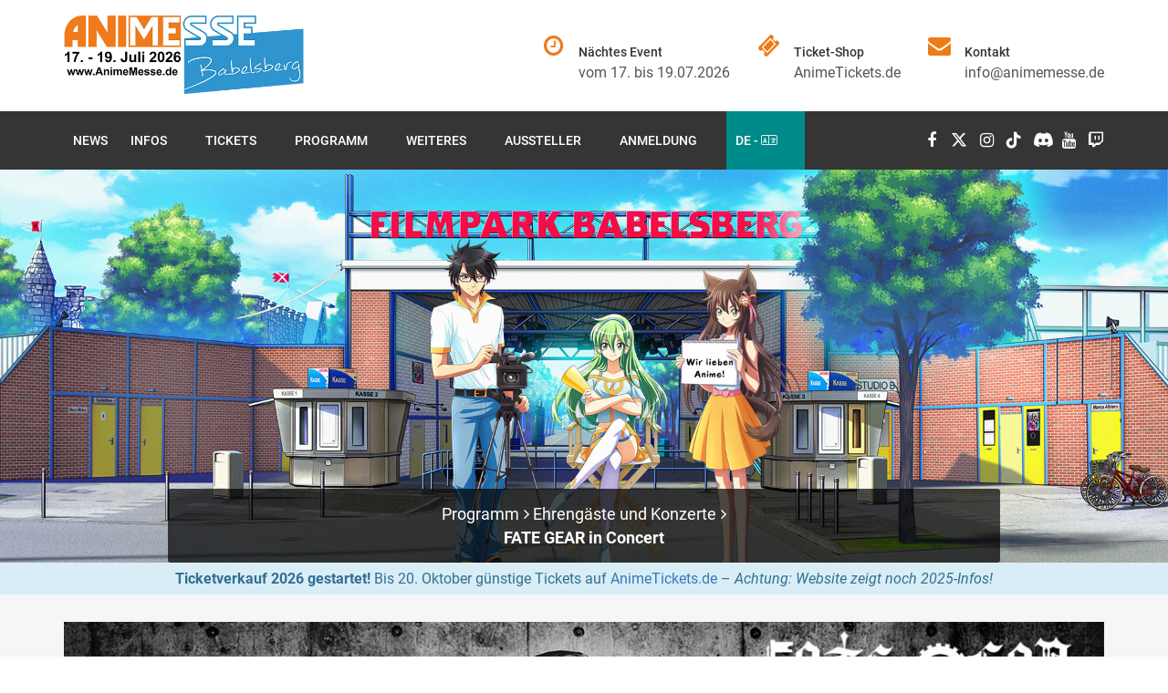

--- FILE ---
content_type: text/html; charset=utf-8
request_url: https://www.animemesse.de/programm/106/FATE-GEAR-in-Concert
body_size: 6267
content:
<!DOCTYPE html>
<html lang="de">
<head>
    <!-- Meta tag -->
    <meta charset="utf-8">
    <meta http-equiv="X-UA-Compatible" content="IE=edge">
    <meta name="viewport" content="width=device-width, initial-scale=1">
    <meta name="description" content="Ai Matrosen! Setzt die Segel, macht die Leinen los und nehmt Kurs auf das Animeland in Richtung Anime Messe Babelsberg. Wir dürfen euch mit FATE GEAR den ers...">
    <meta name="author" content="AKV Events GmbH">

    <link rel="icon" type="image/png" href="/favicon.png" sizes="32x32">
    <link rel="icon" type="image/png" href="/favicon.png" sizes="96x96">
    <link rel="apple-touch-icon" sizes="180x180" href="/favicon.png">

    <!-- Title Tag -->
    <title>FATE GEAR in Concert - Anime Messe Babelsberg</title>

    <!-- Favicon -->
    <!--<link rel="icon" href="../../favicon.ico">-->

    <!-- Web Font -->
    <link href="/font-google/font.css" rel="stylesheet">
    <link rel="stylesheet" href="/fontawesome-pro/css/all.min.css">

    <!-- Bootstrap core CSS -->
    <link rel="stylesheet" href="/css/bootstrap/bootstrap.min.css?update=44545546546" type="text/css">

    <!-- Custom styles for this template -->
    <link rel="stylesheet" href="/css/skins/theme.css">
    <link href="/css/style.css" rel="stylesheet">
    <link href="/css/responsive.css" rel="stylesheet">
    <link href="/css/progress-wizard.min.css" rel="stylesheet">

    <!-- Skin -->
    <link href="/css/skins/orange.css" rel="stylesheet">

    <!-- HTML5 shim and Respond.js IE8 support of HTML5 elements and media queries -->
    <!-- WARNING: Respond.js doesn't work if you view the page via file:// -->
    <!--[if lt IE 9]>
    <script src="https://oss.maxcdn.com/html5shiv/3.7.2/html5shiv.min.js"></script>
    <script src="https://oss.maxcdn.com/respond/1.4.2/respond.min.js"></script>
    <![endif]-->


    <!-- jQuery -->
    <script type="text/javascript" src="/js/libs/jquery/jquery.js"></script>

    <!-- Bootstrap Core JavaScript -->
    <script type="text/javascript" src="/js/libs/bootstrap/bootstrap.min.js"></script>
    <script src="https://www.google.com/recaptcha/api.js"></script>
</head>
<body>
<header id="header" class="header">
    <div class="container">
        <div class="row">
            <div class="col-md-3 col-sm-3 col-xs-12">
                <!-- Logo -->
                <div class="logo">
                    <a href="/">
                        <picture>
                            <source srcset="/img/logo/anime-messe-babelsberg-2026-logo-bei-berlin.webp" type="image/webp">
                            <img src="/img/logo/anime-messe-babelsberg-2026-logo-bei-berlin.png" alt="Anime Messe Babelsberg 2026 im Filmpark Babelsberg bei Berlin">
                        </picture>
                    </a>
                </div>
                <!--/ End Logo -->
                <div class="mobile-nav"></div>
            </div>
            <div class="col-md-9 col-sm-9 col-xs-12">
                <!-- Header Widget -->
                <div class="header-widget">
                    <!-- Single Widget -->
                    <div class="single-widget">
                        <i class="fa fa-clock-o"></i>
                        <h4>Nächtes Event</h4>
                        <p>vom 17. bis 19.07.2026</p>
                    </div>
                    <!--/ End Single Widget -->
                    <!-- Single Widget -->
                    <div class="single-widget">
                        <i class="fa fa-ticket"></i>
                        <h4>Ticket-Shop</h4>
                        <p><a href="https://www.animetickets.de/event/AM26/Anime-Messe-Babelsberg-2026" target="_blank">AnimeTickets.de</a></p>
                    </div>
                    <!--/ End Single Widget -->
                    <!-- Single Widget -->
                    <div class="single-widget">
                        <i class="fa fa-envelope"></i>
                        <h4>Kontakt</h4>
                        <p><a href="&#109;&#097;&#105;&#108;&#116;&#111;&#058;&#105;&#110;&#102;&#111;&#064;&#097;&#110;&#105;&#109;&#101;&#109;&#101;&#115;&#115;&#101;&#046;&#100;&#101;">&#105;&#110;&#102;&#111;&#064;&#097;&#110;&#105;&#109;&#101;&#109;&#101;&#115;&#115;&#101;&#046;&#100;&#101;</a></p>
                    </div>
                </div>
                <!--/ End Header Widget -->
            </div>
        </div>
    </div>
    <!-- Header Inner -->
    <div class="header-inner">
        <div class="container">
            <div class="row">
                <div class="col-md-12 col-sm-12 col-xs-12">
                    <div class="nav-area">
                        <!-- Main Menu -->
                        <nav class="mainmenu">
                            <div class="collapse navbar-collapse">
                                <ul class="nav navbar-nav">
                                    <li><a href="/">News</a></li>
                                    <li><a href="/info">Infos<i class="fa fa-angle-down"></i></a>
                                        <ul class="drop-down">
                                            <li><a href="/time/?lang=de" target="_blank">Timetable 2025</a></li>
                                            <li><a href="/info/location">Location</a></li>
                                            <li><a href="/info/hausordnung">Hausordnung</a></li>
                                            <li><a href="/info/cosplay-regeln">Cosplay-Regeln</a></li>
                                            <li><a href="/info/oeffnungszeiten">Öffnungszeiten</a></li>
                                            <li><a href="/tickets/information">Ticket Informationen</a></li>
                                            <li><a href="/info/cos-at-filmpark">COS@Filmpark</a></li>
                                            <li><a href="/info/crowdfunding">Crowdfunding</a></li>
                                            <li><a href="/info/sponsoren">Partner & Sponsoren</a></li>
                                        </ul>
                                    </li>
                                    <li><a href="https://www.animetickets.de/event/AM26/Anime-Messe-Babelsberg-2026" target="_blank">Tickets<i class="fa fa-angle-down"></i></a>
                                        <ul class="drop-down">
                                            <li><a href="/tickets/information">Ticket Informationen</a></li>
                                            <li><a href="https://www.animetickets.de/event/AM26/Anime-Messe-Babelsberg-2026" target="_blank">Ticket-Shop</a></li>
                                        </ul>
                                    </li>

                                    <li><a href="/programm">Programm<i class="fa fa-angle-down"></i></a>
                                        <ul class="drop-down">
                                            <li><a href="/time/?lang=de" target="_blank">Timetable 2025</a></li>
                                            <li><a href="/programm/ehrengaeste-konzerte">Ehrengäste | Konzerte</a></li>
                                            <li><a href="/programm/anime-kino">Anime Kino</a></li>
                                            <li><a href="/programm/showgruppen">Showgruppen</a></li>
                                            <li><a href="/programm/events">Events</a></li>
                                            <li><a href="/programm/wettbewerbe">Wettbewerbe</a></li>
                                            <li><a href="/programm/workshops-vortraege">Workshops | Vorträge</a></li>
                                        </ul>
                                    </li>

                                    <li><a href="#">Weiteres<i class="fa fa-angle-down"></i></a>
                                        <ul class="drop-down">
                                            <li><a href="/info/cos-at-filmpark">COS@Filmpark</a></li>
                                            <li><a href="/time/?lang=de" target="_blank">Timetable 2025</a></li>
                                            <li><a href="https://ea.run/AMB25book" target="_blank">Programmheft 2025</a></li>
                                            <li><a href="https://ea.run/AMB24" target="_blank">Programmheft 2024</a></li>
                                            <li><a href="https://ea.run/AMB23" target="_blank">Programmheft 2023</a></li>
                                            <li><a href="https://ea.run/AMB22" target="_blank">Programmheft 2022</a></li>

                                            <li><a href="https://www.animemesse.de/downloads/[2019-05-13]Programmheft-Anime-Messe-Berlin-2019-Online-Ausgabe.pdf" target="_blank">Programmheft 2019</a></li>
                                            <li><a href="https://www.animemesse.de/downloads/[2018-05-29]Programmheft-Anime-Messe-Berlin-2018-Online-Ausgabe.pdf" target="_blank">Programmheft 2018</a></li>
                                            <li><a href="https://www.animemesse.de/downloads/[2017-06-20]Programmheft-Anime-Messe-Berlin-2017-Online-Ausgabe.pdf" target="_blank">Programmheft 2017</a></li>
                                            <li><a href="https://www.animemesse.de/downloads/[2016-06-01]Programmheft-Anime-Messe-Berlin-2016-Online-Ausgabe.pdf" target="_blank">Programmheft 2016</a></li>
                                        </ul>
                                    </li>
                                    <li><a href="/aussteller">Aussteller<i class="fa fa-angle-down"></i></a>
                                        <ul class="drop-down">
                                            <li><a href="/aussteller">Aussteller & Händler</a></li>
                                            <li><a href="/aussteller/zeichner-und-fanprojekte">Künstler & Fanprojekte</a></li>
                                            <li><a href="/anmeldung">Anmeldung</a></li>
                                        </ul>
                                    </li>
                                    <li><a href="/anmeldung">Anmeldung<i class="fa fa-angle-down"></i></a>
                                        <ul class="drop-down">
                                            <li><a href="/anmeldung/portal">Status-Portal</a></li>
                                            <li><a href="/anmeldung">Übersicht</a></li>
<!--                                            <li><a href="/anmeldung/aussteller">Aussteller & Händler</a></li>-->
<!--                                            <li><a href="/anmeldung/zeichner-und-fanprojekte">Künstler & Fanprojekte</a></li>-->
<!--                                            <li><a href="/anmeldung/marketing">Marketing</a></li>-->
                                            <!--  <li><a href="/anmeldung/presse">Presse & Creator</a></li>-->
<!--                                            <li><a href="/anmeldung/helfer">Helfer</a></li>-->
<!--                                            <li><a href="/anmeldung/showact">Showacts</a></li>-->
<!--                                            <li><a href="/anmeldung/workshop-panel">Workshops & Panels</a></li>-->
<!--                                            <li><a href="/anmeldung/itasha">Itasha</a></li>-->
<!--                                            <li><a href="/anmeldung/amv">AMV-Wettbewerb</a></li>-->
<!--                                            <li><a href="/anmeldung/cosplay-wettbewerb">Cosplay-Wettbewerb</a></li>-->
<!--                                            <li><a href="/anmeldung/cosplay-e2c">Cosplay-E2C Vorentscheid</a></li>-->
<!--                                            <li><a href="/anmeldung/zeichenwettbewerb">Zeichenwettbewerb</a></li>-->
                                        </ul>
                                    </li>
                                    <li style="text-transform: uppercase; background: darkcyan"><a href="#">de - <span class="fa-light fa-language"></span> <i class="fa fa-angle-down"></i></a>
                                        <ul class="drop-down">
                                            <li><a href="/">Deutsch</a></li>
                                            <li><a href="/en" target="_blank">English</a></li>
                                        </ul>
                                    </li>
                                </ul>
                            </div>
                        </nav>
                        <!--/ End Main Menu -->
                        <!-- Social -->
                        <ul class="social">
                            <li><a href="https://www.facebook.com/AnimeMesse" target="_blank"><i class="fa fa-facebook"></i></a></li>
                            <li><a href="https://x.com/animemesse" target="_blank"><i class="fa-brands fa-x-twitter"></i></a></li>
                            <li><a href="https://www.instagram.com/animemesse/" target="_blank"><i class="fa fa-instagram"></i></a></li>
                            <li><a href="https://www.tiktok.com/@animemesse" target="_blank"><i class="fa-brands fa-tiktok"></i></a></li>
                            <li><a href="https://discord.gg/B6WEr4M" target="_blank"><i class="fab fa-discord"></i></a></li>
                            <li><a href="https://www.youtube.com/@AnimeMesseBabelsberg" target="_blank"><i class="fa fa-youtube"></i></a></li>
                            <li><a href="https://www.twitch.tv/animeradiode" target="_blank"><i class="fa fa-twitch"></i></a></li>
                        </ul>
                        <!--/ End Social -->
                    </div>
                </div>
            </div>
        </div>
    </div>
    <!--/ End Header Inner -->
</header>
<!-- Start Breadcrumbs -->
<section class="breadcrumbs">
    <div class="container">
        <div class="row">
            <div class="col-md-12 col-sm-12 col-xs-12 mainPicture">

                <ul id="content" class="bread-list">
                    
                            <li><a href="/programm">Programm<i class="fa fa-angle-right"></i></a></li>
                    
                            <li><a href="/programm/ehrengaeste-konzerte">Ehrengäste und Konzerte<i class="fa fa-angle-right"></i></a></li>
                    
                            <li class="active"><a href="/programm/106/FATE-GEAR-in-Concert">FATE GEAR in Concert</a></li>
                    
                </ul>
            </div>
        </div>
    </div>
</section>
<div style="text-align: center; padding: 5px" class="alert-info">
    <strong>Ticketverkauf 2026 gestartet!</strong> Bis 20. Oktober günstige Tickets auf <a href="https://www.animetickets.de/event/AM26/Anime-Messe-Babelsberg-2026" target="_blank" rel="noopener">AnimeTickets.de</a> – <em>Achtung: Website zeigt noch 2025-Infos!</em>
</div>

<!-- Start Project -->
<section id="projects" class="projects section single">
  <div class="container">
    <div class="row">
      <div class="col-md-12 col-sm-12 col-xs-12">
        <div class="project-single">
          <div class="project-inner">
            <div class="project-head">
              
              <img src="/img/uploads/program/2ff2bfd8a42c16b5fa3d3984bd0d0180_FATE-GEAR-in-Concert.jpg" alt="FATE GEAR in Concert">
              
            </div>
            
            <div class="pastEventWarning">
              <strong>Achtung!</strong> Du schaust dir einen Programmpunkt aus einem vergangenen Event an. | AM23
            </div>
            
          </div>
        </div>
      </div>
    </div>
    <div class="row">
      <div class="col-md-8">
        <div class="project-content">
          <h2>FATE GEAR in Concert</h2>
          
          <blockquote>
              Ai Matrosen! Setzt die Segel, macht die Leinen los und nehmt Kurs auf das Animeland in Richtung Anime Messe Babelsberg. Wir dürfen euch mit FATE GEAR den ersten großen Kracher für die Anime Messe 2023 ankündigen. Wir freuen uns sehr, die fünf Piratinnen der Steam-Punk-Band FATE GEAR bei uns im nächsten Sommer begrüßen zu dürfen. Heißt sie uns beim Einlaufen in den Hafen des Animelands bei der Eröffnungsfeier am Freitag willkommen und genießt am Samstag und Sonntag stürmische und melodische Abenteuermusik mit FATE GEAR!
          </blockquote>
          

          <p><span style="font-size: 15px;">Im Sommer 2023 präsentieren wir euch auf der Anime Messe im Filmpark Babelsberg bei Berlin die legendäre japanische Steam-Punk-Band FATE GEAR. Gemeinsam erobern wir mit Captain Mina und ihrer Piratenband unbekanntes Terrain. Mit Gründungsmitglied Captain Mina an der Spitze ist die Band auf dem besten Weg zu internationalem Erfolg; sie erobert Bühnen auf der ganzen Welt, kämpft gegen Feinde, jagt Schätze und stiehlt auf ihrem Weg die Herzen der Fans.&nbsp;</span></p><p><span style="font-size: 15px;">Im Jahr 2007 war Mina Gründungsmitglied von DESTROSE, einer der Initiatoren des Booms der rein weiblichen Metalbands. DESTROSE ebnete den Weg für Bands wie Babymetal und Lovebites. Als Mina 2015 anfing, war sie fest entschlossen, eine Band mit einer einzigartigen Persönlichkeit und einem tiefgründigen Sound zu gründen, der mit dem herausragenden Steampunk-Thema in Einklang steht. Sie fand ihre Verbündeten in der Dämonen-Drummerin Haruka, der mechanischen Puppen-Keyboarderin Yuri, dem Meister-Shredder-Bassisten Nino und Nana mit ihren wahnsinnigen Death-Vocals, Clean-Vocals, Screams und Growls. Die Karriere von FATE GEAR nahm richtig Fahrt auf, als ihr Song Megabullets in dem Netflix-Anime "Kengan Ashura" zu hören war.&nbsp;</span></p><p><span style="font-size: 15px;">Anfang des Jahres wurden das Konzeptalbum The Sky Prison und die EP Scars in My Life -English Edition- veröffentlicht und von Fans und Kritikern gleichermaßen gelobt. Das offizielle Musikvideo zu The Sky Pirates hat über 1 Million Aufrufe auf <a href="https://www.youtube.com/watch?v=lOznerNYkyo" target="_blank">YouTube</a> erreicht. Das Musikvideo fängt die Intensität und die konzeptionelle Brillanz der Band wirklich ein. Die Produktion übertrifft alles, was FATE GEAR je zuvor gemacht hat. FATE GEAR ist mehr als eine Band, es ist ein modisches Statement, eine Geschichte und eine Weltanschauung. Nach zwei erfolgreichen Touren in Europa und vielen Shows in Asien haben die Fans einen Vorgeschmack auf diese sensationelle Band bekommen. Wirst du dich auf ihr Abenteuer einlassen?</span></p><p><span style="font-size: 15px;">Freut euch auf ein tolles Open-Air Konzert in der Vulkanarena am Samstagnachmittag und ein cooles Indoorkonzert am Sonntag in unserer Metropolishalle. An allen drei Tagen werden sie auch für euch eine Autogrammstunde abhalten, bei dem ihr auf offizielles Merch bzw. Autogrammkarten ein Autogramm erhalten könnt.&nbsp;</span></p><p><span style="font-size: 15px;">Am Samstag und Sonntag nach der Show habt ihr ebenfalls die Möglichkeit, am Meet and Greet bzw. Fotosession teilzunehmen. Allerdings müsst ihr hierfür ein extra Ticket je 25 Euro erwerben. Im Ticket ist ein Goodie, ein Poster mit einem Autogramm aller Mitglieder und ein gemeinsames Foto mit der Band enthalten. Das Meet and Greet Ticket könnt ihr ebenfalls über <a href="https://www.animetickets.de/event/FATE/FATE-GEAR-Meet-and-Greet-Foto-Ticket" target="_blank">AnimeTickets.de</a> erwerben. WICHTIG! Ihr müsst auf jeden Fall ein Anime Messe Ticket besitzen, um am Meet and Greet teilnehmen zu können bzw. die Konzerte sind kostenlos im Anime Messe Ticket enthalten.</span></p>

          
          <div style="margin: 0 20px">
            <div class="embed-responsive embed-responsive-16by9">
              <iframe class="embed-responsive-item" src="https://www.youtube.com/embed/9nRG1nbFCNo" allowfullscreen></iframe>
            </div>
          </div>
          

        </div>
      </div>
      <!--  Project -->
      <div class="col-md-4 col-sm-12 col-xs-12 overlay">
        <div class="project-sidebar">
          <div class="single-sidebar project-info">
            <!-- Single Widget -->
            <div class="single-info">
              <i class="fa fa-user"></i>
              <h4>Programmpunkt</h4>
                FATE GEAR in Concert
            </div>
            <!--/ End Single Widget -->
            <!-- Single Widget -->
            <div class="single-info">
              <i class="fa fa-tags "></i>
              <h4>Kategorie</h4>
              Ehrengäste und Konzerte
            </div>
            <!--/ End Single Widget -->
            
            <!-- Single Widget -->
            <div class="single-info">
              <i class="fa fa-calendar"></i>
              <h4>Programmzeiten</h4>
              <ul class="programSmallList">
                
                <li>
                    Konzert
                    am
                    Samstag

                    
                      um
                      17:40 Uhr
                    
                    
                    
                    
                </li>
                
                <li>
                    Signierstunde
                    am
                    Samstag

                    
                      um
                      19:00 Uhr
                    
                    
                    
                    
                </li>
                
                <li>
                    Meet & Greet
                    am
                    Samstag

                    
                      um
                      20:10 Uhr
                    
                    
                    
                    
                </li>
                
                <li>
                    Konzert
                    am
                    Sonntag

                    
                      um
                      14:20 Uhr
                    
                    
                    
                    
                </li>
                
                <li>
                    Signierstunde
                    am
                    Sonntag

                    
                      um
                      15:22 Uhr
                    
                    
                    
                    
                </li>
                
                <li>
                    Meet & Greet
                    am
                    Sonntag

                    
                      um
                      16:40 Uhr
                    
                    
                    
                    
                </li>
                
              </ul>
            </div>
            <!--/ End Single Widget -->
            
            

            
            <!-- Single Widget -->
            <div class="single-info">
              <i class="fa fa-globe"></i>
              <h4>Videos auf YouTube</h4>
              <ul>
                
                  <li><a class="menuLink" href="https://www.youtube.com/watch?v=N9Sc9ZJU5vo" target="_blank">Video = 1</a></li>
                
                  <li><a class="menuLink" href="https://www.youtube.com/watch?v=c9ZqoqCPyd0" target="_blank">Video = 2</a></li>
                
              </ul>
            </div>
            <!--/ End Single Widget -->
            

            

            
            <!-- Single Widget -->
            <div class="single-info">
              <i class="fa fa-globe"></i>
              <h4>Social Media Links</h4>
              <ul>
                
                <li><a class="menuLink" href="https://fategear.jp/" target="_blank">Website</a>
                
                
                <li><a class="menuLink" href="https://www.youtube.com/channel/UC9L00maW-7SsGn4uodHjekA" target="_blank">YouTube</a>
                
                
                <li><a class="menuLink" href="https://www.facebook.com/fategearjapan" target="_blank">Facebook</a>
                
                
                
                <li><a class="menuLink" href="https://twitter.com/Mina_taicho" target="_blank">Twitter</a>
                
                
                <li><a class="menuLink" href="https://instagram.com/mina_taicho" target="_blank">Instagram</a>
                
              </ul>
            </div>
            <!--/ End Single Widget -->
            
          </div>
        </div>

        

      </div>


    </div>
  </div>
</section>
<!--/ End Project -->

<!-- Start Call-To-Action -->
<section class="call-to-action">
    <div class="container">
        <div class="row">
            <div class="col-md-12 col-sm-12 col-xs-12">
                <div class="call-to-main">
                    <h2>Sichere dir noch heute <span>deine Eintrittskarte zum Frühbucherpreis</span></h2>
                    <a href="https://www.animetickets.de/event/AM26/Anime-Messe-Babelsberg-2026" target="_blank" class="btn"><i class="fa fa-ticket"></i>Ticket-Shop</a>
                </div>
            </div>
        </div>
    </div>
</section>
<!--/ End Call-To-Action -->
<footer id="footer" class="footer">
    <div class="footer-top">
        <div class="container">
            <div class="row">
                <div class="col-md-4 col-sm-6 col-xs-12">
                    <!-- Address Widget -->
                    <div class="single-widget address">
                        <h2>Kontaktdaten</h2>
                        <p>Die Anime Messe Babelsberg findet vom 17. bis 19. Juli im Filmpark Babelsberg bei Berlin statt.</p>
                        <ul class="list">
                            <li><i class="fa fa-phone"></i>Telefon: +49 (0)30 530 27 210</li>
                            <li><i class="fa fa-envelope"></i>E-Mail: <a href="&#109;&#097;&#105;&#108;&#116;&#111;&#058;&#105;&#110;&#102;&#111;&#064;&#097;&#110;&#105;&#109;&#101;&#109;&#101;&#115;&#115;&#101;&#046;&#100;&#101;">&#105;&#110;&#102;&#111;&#064;&#097;&#110;&#105;&#109;&#101;&#109;&#101;&#115;&#115;&#101;&#046;&#100;&#101;</a></li>
                            <li><i class="fa fa-map-o"></i>Location: Großbeerenstr. 200, 14482 Potsdam</li>
                        </ul>
                        <ul class="social">
                            <li><a href="https://www.facebook.com/AnimeMesse" target="_blank"><i class="fa fa-facebook"></i></a></li>
                            <li><a href="https://x.com/animemesse" target="_blank"><i class="fa-brands fa-x-twitter"></i></a></li>
                            <li><a href="https://www.instagram.com/animemesse/" target="_blank"><i class="fa fa-instagram"></i></a></li>
                            <li><a href="https://www.tiktok.com/@animemesse" target="_blank"><i class="fa-brands fa-tiktok"></i></a></li>
                            <li><a href="https://discord.gg/B6WEr4M" target="_blank"><i class="fab fa-discord"></i></a></li>
                            <li><a href="https://www.youtube.com/@AnimeMesseBabelsberg" target="_blank"><i class="fa fa-youtube"></i></a></li>
                            <li><a href="https://www.twitch.tv/animeradiode" target="_blank"><i class="fa fa-twitch"></i></a></li>
                        </ul>
                    </div>
                    <!--/ End Address Widget -->
                </div>
                <div class="col-md-3 col-sm-6 col-xs-12">
                    <!-- Links Widget -->
                    <div class="single-widget links">
                        <h2>Quick Links</h2>
                        <ul class="list">
                            <li><a href="/info/oeffnungszeiten"><i class="fa fa-angle-right"></i>Öffnungszeiten</a></li>
                            <li><a href="/tickets/information"><i class="fa fa-angle-right"></i>Ticket-Infos</a></li>
                            <li><a href="/info/location"><i class="fa fa-angle-right"></i>Location</a></li>
                            <li><a href="/programm"><i class="fa fa-angle-right"></i>Programm</a></li>
                            <li><a href="/anmeldung/marketing" target="_blank"><i class="fa fa-angle-right"></i>Marketing Leistungen</a></li>
                            <li><a href="/anmeldung"><i class="fa fa-angle-right"></i>Anmeldung</a></li>
                            <li><a href="/kontakt"><i class="fa fa-angle-right"></i>Kontakt</a></li>
                            <li><a href="/datenschutz"><i class="fa fa-angle-right"></i>Datenschutz</a></li>
                            <li><a href="/impressum"><i class="fa fa-angle-right"></i>Impressum</a></li>
                        </ul>
                    </div>
                    <!--/ End Links Widget -->
                </div>
                <div class="col-md-5 col-sm-6 col-xs-12">
                    <!-- Gallery Widget -->
                    <div class="single-widget photo-gallery">
                        <h2>Partner & Sponsoren</h2>
                        <ul class="list">
                            <li><a href="https://peppermint-anime.de/" target="_blank"><img src="/img/partner/peppermint-anime.png" alt="peppermint anime"></a></li>
                            <li><a href="https://www.ksmfilm.de/" target="_blank"><img src="/img/partner/ksm_anime_logo.png" alt="KSM Anime"></a></li>
                            <li><a href="https://www.crunchyroll.com/" target="_blank"><img src="/img/partner/crunchyroll_logo.png" alt="Crunchyroll"></a></li>
                            <li><a href="https://www.xp-pen.de/" target="_blank"><img src="/img/partner/xppen_logo.png" alt="XPPen"></a></li>
                            <li><a href="https://www.filmpark-babelsberg.de/de/" target="_blank"><img src="/img/partner/filmpark_logo.png" alt="Filmpark Babelsperg"></a></li>
                            <li><a href="https://www.animefanshop.de/" target="_blank"><img src="/img/partner/animefanshop_logo.png" alt="AnimeFanShop.de"></a></li>
                            <li><a href="https://www.animeradio.de/" target="_blank"><img src="/img/partner/animeradio_logo.png" alt="AnimeRadio.de"></a></li>
                            <li><a href="https://www.AnimeFestival.de/" target="_blank"><img src="/img/partner/anime_festival_kassel_logo.png" alt="Anime Festival Kassel"></a></li>
                        </ul>
                        <div style="margin-top: 5px">
                            [ <a href="/info/sponsoren">Alle Partner & Sponsoren</a> ]
                        </div>
                    </div>
                    <!--/ End Gallery Widget -->
                </div>
            </div>
        </div>
    </div>
    <div class="footer-bottom">
        <div class="container">
            <div class="row">
                <div class="col-md-12 col-sm-12 col-xs-12">
                    <!-- copyright -->
                    <div class="copyright">
                        <p>
                            Die Anime Messe Babelsberg ist ein Projekt des <a href="https://www.AnimeKultur.de" target="_blank">Anime Kultur e.V.</a> und der <a href="/impressum">AKV Events GmbH</a> - Alle Rechte vorbehalten.
                        </p>
                    </div>
                    <!--/ End Copyright -->
                </div>
            </div>
        </div>
    </div>
</footer>

<!-- Jquery -->
<script src="/js/libs/jquery/jquery.js" type="text/javascript"></script>
<!-- Bootstrap JS -->
<script src="/js/libs/bootstrap/bootstrap.min.js" type="text/javascript"></script>
<!-- Custom JS -->
<script src="/js/theme.js" type="text/javascript"></script>

<script src="/js/main.js" type="text/javascript"></script>

</body>
</html>

--- FILE ---
content_type: text/css; charset=UTF-8
request_url: https://www.animemesse.de/font-google/font.css
body_size: 370
content:
/* roboto-100 - latin */
@font-face {
    font-family: 'Roboto';
    font-style: normal;
    font-weight: 100;
    src: url('/font-google/roboto-v30-latin-100.eot'); /* IE9 Compat Modes */
    src: local(''),
    url('/font-google/roboto-v30-latin-100.eot?#iefix') format('embedded-opentype'), /* IE6-IE8 */
    url('/font-google/roboto-v30-latin-100.woff2') format('woff2'), /* Super Modern Browsers */
    url('/font-google/roboto-v30-latin-100.woff') format('woff'), /* Modern Browsers */
    url('/font-google/roboto-v30-latin-100.ttf') format('truetype'), /* Safari, Android, iOS */
    url('/font-google/roboto-v30-latin-100.svg#Roboto') format('svg'); /* Legacy iOS */
}
/* roboto-100italic - latin */
@font-face {
    font-family: 'Roboto';
    font-style: italic;
    font-weight: 100;
    src: url('/font-google/roboto-v30-latin-100italic.eot'); /* IE9 Compat Modes */
    src: local(''),
    url('/font-google/roboto-v30-latin-100italic.eot?#iefix') format('embedded-opentype'), /* IE6-IE8 */
    url('/font-google/roboto-v30-latin-100italic.woff2') format('woff2'), /* Super Modern Browsers */
    url('/font-google/roboto-v30-latin-100italic.woff') format('woff'), /* Modern Browsers */
    url('/font-google/roboto-v30-latin-100italic.ttf') format('truetype'), /* Safari, Android, iOS */
    url('/font-google/roboto-v30-latin-100italic.svg#Roboto') format('svg'); /* Legacy iOS */
}
/* roboto-300 - latin */
@font-face {
    font-family: 'Roboto';
    font-style: normal;
    font-weight: 300;
    src: url('/font-google/roboto-v30-latin-300.eot'); /* IE9 Compat Modes */
    src: local(''),
    url('/font-google/roboto-v30-latin-300.eot?#iefix') format('embedded-opentype'), /* IE6-IE8 */
    url('/font-google/roboto-v30-latin-300.woff2') format('woff2'), /* Super Modern Browsers */
    url('/font-google/roboto-v30-latin-300.woff') format('woff'), /* Modern Browsers */
    url('/font-google/roboto-v30-latin-300.ttf') format('truetype'), /* Safari, Android, iOS */
    url('/font-google/roboto-v30-latin-300.svg#Roboto') format('svg'); /* Legacy iOS */
}
/* roboto-300italic - latin */
@font-face {
    font-family: 'Roboto';
    font-style: italic;
    font-weight: 300;
    src: url('/font-google/roboto-v30-latin-300italic.eot'); /* IE9 Compat Modes */
    src: local(''),
    url('/font-google/roboto-v30-latin-300italic.eot?#iefix') format('embedded-opentype'), /* IE6-IE8 */
    url('/font-google/roboto-v30-latin-300italic.woff2') format('woff2'), /* Super Modern Browsers */
    url('/font-google/roboto-v30-latin-300italic.woff') format('woff'), /* Modern Browsers */
    url('/font-google/roboto-v30-latin-300italic.ttf') format('truetype'), /* Safari, Android, iOS */
    url('/font-google/roboto-v30-latin-300italic.svg#Roboto') format('svg'); /* Legacy iOS */
}
/* roboto-regular - latin */
@font-face {
    font-family: 'Roboto';
    font-style: normal;
    font-weight: 400;
    src: url('/font-google/roboto-v30-latin-regular.eot'); /* IE9 Compat Modes */
    src: local(''),
    url('/font-google/roboto-v30-latin-regular.eot?#iefix') format('embedded-opentype'), /* IE6-IE8 */
    url('/font-google/roboto-v30-latin-regular.woff2') format('woff2'), /* Super Modern Browsers */
    url('/font-google/roboto-v30-latin-regular.woff') format('woff'), /* Modern Browsers */
    url('/font-google/roboto-v30-latin-regular.ttf') format('truetype'), /* Safari, Android, iOS */
    url('/font-google/roboto-v30-latin-regular.svg#Roboto') format('svg'); /* Legacy iOS */
}
/* roboto-italic - latin */
@font-face {
    font-family: 'Roboto';
    font-style: italic;
    font-weight: 400;
    src: url('/font-google/roboto-v30-latin-italic.eot'); /* IE9 Compat Modes */
    src: local(''),
    url('/font-google/roboto-v30-latin-italic.eot?#iefix') format('embedded-opentype'), /* IE6-IE8 */
    url('/font-google/roboto-v30-latin-italic.woff2') format('woff2'), /* Super Modern Browsers */
    url('/font-google/roboto-v30-latin-italic.woff') format('woff'), /* Modern Browsers */
    url('/font-google/roboto-v30-latin-italic.ttf') format('truetype'), /* Safari, Android, iOS */
    url('/font-google/roboto-v30-latin-italic.svg#Roboto') format('svg'); /* Legacy iOS */
}
/* roboto-500 - latin */
@font-face {
    font-family: 'Roboto';
    font-style: normal;
    font-weight: 500;
    src: url('/font-google/roboto-v30-latin-500.eot'); /* IE9 Compat Modes */
    src: local(''),
    url('/font-google/roboto-v30-latin-500.eot?#iefix') format('embedded-opentype'), /* IE6-IE8 */
    url('/font-google/roboto-v30-latin-500.woff2') format('woff2'), /* Super Modern Browsers */
    url('/font-google/roboto-v30-latin-500.woff') format('woff'), /* Modern Browsers */
    url('/font-google/roboto-v30-latin-500.ttf') format('truetype'), /* Safari, Android, iOS */
    url('/font-google/roboto-v30-latin-500.svg#Roboto') format('svg'); /* Legacy iOS */
}
/* roboto-500italic - latin */
@font-face {
    font-family: 'Roboto';
    font-style: italic;
    font-weight: 500;
    src: url('/font-google/roboto-v30-latin-500italic.eot'); /* IE9 Compat Modes */
    src: local(''),
    url('/font-google/roboto-v30-latin-500italic.eot?#iefix') format('embedded-opentype'), /* IE6-IE8 */
    url('/font-google/roboto-v30-latin-500italic.woff2') format('woff2'), /* Super Modern Browsers */
    url('/font-google/roboto-v30-latin-500italic.woff') format('woff'), /* Modern Browsers */
    url('/font-google/roboto-v30-latin-500italic.ttf') format('truetype'), /* Safari, Android, iOS */
    url('/font-google/roboto-v30-latin-500italic.svg#Roboto') format('svg'); /* Legacy iOS */
}
/* roboto-700 - latin */
@font-face {
    font-family: 'Roboto';
    font-style: normal;
    font-weight: 700;
    src: url('/font-google/roboto-v30-latin-700.eot'); /* IE9 Compat Modes */
    src: local(''),
    url('/font-google/roboto-v30-latin-700.eot?#iefix') format('embedded-opentype'), /* IE6-IE8 */
    url('/font-google/roboto-v30-latin-700.woff2') format('woff2'), /* Super Modern Browsers */
    url('/font-google/roboto-v30-latin-700.woff') format('woff'), /* Modern Browsers */
    url('/font-google/roboto-v30-latin-700.ttf') format('truetype'), /* Safari, Android, iOS */
    url('/font-google/roboto-v30-latin-700.svg#Roboto') format('svg'); /* Legacy iOS */
}
/* roboto-700italic - latin */
@font-face {
    font-family: 'Roboto';
    font-style: italic;
    font-weight: 700;
    src: url('/font-google/roboto-v30-latin-700italic.eot'); /* IE9 Compat Modes */
    src: local(''),
    url('/font-google/roboto-v30-latin-700italic.eot?#iefix') format('embedded-opentype'), /* IE6-IE8 */
    url('/font-google/roboto-v30-latin-700italic.woff2') format('woff2'), /* Super Modern Browsers */
    url('/font-google/roboto-v30-latin-700italic.woff') format('woff'), /* Modern Browsers */
    url('/font-google/roboto-v30-latin-700italic.ttf') format('truetype'), /* Safari, Android, iOS */
    url('/font-google/roboto-v30-latin-700italic.svg#Roboto') format('svg'); /* Legacy iOS */
}
/* roboto-900 - latin */
@font-face {
    font-family: 'Roboto';
    font-style: normal;
    font-weight: 900;
    src: url('/font-google/roboto-v30-latin-900.eot'); /* IE9 Compat Modes */
    src: local(''),
    url('/font-google/roboto-v30-latin-900.eot?#iefix') format('embedded-opentype'), /* IE6-IE8 */
    url('/font-google/roboto-v30-latin-900.woff2') format('woff2'), /* Super Modern Browsers */
    url('/font-google/roboto-v30-latin-900.woff') format('woff'), /* Modern Browsers */
    url('/font-google/roboto-v30-latin-900.ttf') format('truetype'), /* Safari, Android, iOS */
    url('/font-google/roboto-v30-latin-900.svg#Roboto') format('svg'); /* Legacy iOS */
}
/* roboto-900italic - latin */
@font-face {
    font-family: 'Roboto';
    font-style: italic;
    font-weight: 900;
    src: url('/font-google/roboto-v30-latin-900italic.eot'); /* IE9 Compat Modes */
    src: local(''),
    url('/font-google/roboto-v30-latin-900italic.eot?#iefix') format('embedded-opentype'), /* IE6-IE8 */
    url('/font-google/roboto-v30-latin-900italic.woff2') format('woff2'), /* Super Modern Browsers */
    url('/font-google/roboto-v30-latin-900italic.woff') format('woff'), /* Modern Browsers */
    url('/font-google/roboto-v30-latin-900italic.ttf') format('truetype'), /* Safari, Android, iOS */
    url('/font-google/roboto-v30-latin-900italic.svg#Roboto') format('svg'); /* Legacy iOS */
}

--- FILE ---
content_type: text/css; charset=UTF-8
request_url: https://www.animemesse.de/css/style.css
body_size: 16195
content:
*{
	padding:0;
	margin:0;
} 
html,body {
	height: 100%;
	margin: 0;
}
body { 
    font-family: 'Roboto', sans-serif;
    font-weight: 400;
	font-size: 1.6em;
    line-height: 1.6em;
	color:#353535;
	background:#fff;
	position:relative;
}
h1,h2,h3,h4,h5,h6 {
    text-transform: none;
	font-weight:700;
	margin:0;
}
h5 {
	font-size: 1em;
}
.subscribe h5 {
	margin-top: 15px;
}
p {
	margin:0;
	color:#555;
}
p > a.primary {
	margin-top: 15px;
}
.blog-info p,
.single-widget p {
	text-align: justify;
}
a,button {
    text-decoration: none;
    transition: all 0.4s ease;
}
img {
    max-width: 100%;
	display:block;
	-webkit-transition:all 0.4s ease;
	-moz-transition:all 0.4s ease;
	transition:all 0.4s ease;
}

td {
	vertical-align: top;
}

a.orange {
	color: #c46217;
}

a.orange:hover {
	color: #ef7b17;
}

.readMoreNews {
	max-height: 300px;
	overflow: hidden;
	position: relative;
}

.readMoreBlur {
	position: absolute;
	bottom: 0;
	left: 0;
	width: 100%;
	text-align: center;
	margin: 0;
	padding: 30px 0;

	/* "transparent" only works here because == rgba(0,0,0,0) */
	background-image: linear-gradient(to bottom, rgba(255,255,255,0), white);
}


button,a,
a:hover,
a:focus,
a:active {
    text-decoration: none;
    border: none;
    outline: none;
	-webkit-transition:all 0.4s ease;
	-moz-transition:all 0.4s ease;
	transition:all 0.4s ease;
}
.btn:hover,
.btn:focus,
.btn:active{
	color:#fff;
	box-shadow:none;
	outline: none;
}
.btn {
	display: inline-block;
	background: #353535;
	color: #fff;
	padding: 14px 35px;
	text-transform: uppercase;
	font-size: 14px;
	border: 0 solid;
	font-weight: 500;
	position: relative;
	border-radius:3px;
}
.btn.showBTN {
	padding: 2px 10px;
}

.btn.readMoreBTN {
	display: block;
	width: 100%;
	padding: 5px;
	margin-top: 5px;
}

.btn.primary:hover {
	background:#353535;
}
.btn.transparent{
	background:transparent;
	color:#353535;
	border:1px solid #ddd;
}
.btn.transparent:hover{
	background:#353535;
	border-color:transparent;
	color:#fff;
}
.btn.radius{
	border-radius:30px;
}
.btn:hover{
	-webkit-box-shadow: 0 10px 10px -10px rgba(0, 0, 0, 0.5);
	-moz-box-shadow: 0 10px 10px -10px rgba(0, 0, 0, 0.5);
	box-shadow: 0 10px 10px -10px rgba(0, 0, 0, 0.5);
}
select:focus,
select:active {
    box-shadow: 0;
    border: 0;
    outline: 0
}
ul,
ul li {
    margin: 0;
    padding: 0;
	list-style:none;
}
.table {
	display: table;
	width: 100%;
	height: 100%;
}
.table-cell {
	display: table-cell;
	vertical-align: middle;
}
.navbar {
    margin-bottom: 0;
    border: 0;
}
.nav > li > a:focus,
.nav > li > a:hover {
    background-color: transparent;
    text-decoration: none;
}
.section {
    padding: 30px 0;
}
.section-title {
	margin-bottom: 30px;
	text-align: center;
	text-align: center;
}
.section-title h1 {
	font-size: 28px;
	text-transform: uppercase;
	position: relative;
	margin-bottom: 15px;
	display: inline-block;
	letter-spacing: 1px;
	padding-bottom: 15px;
}
.section-title h1::before {
	position: absolute;
	content: "";
	z-index: 1;
	width: 90px;
	height: 2px;
	bottom: 0;
	left: 50%;
	margin-left: -45px;
}
.section-title h1::after {
	position: absolute;
	content: "";
	z-index: 1;
	width: 60px;
	height: 2px;
	bottom: -4px;
	left: 50%;
	margin-left: -30px;
}
.nav-area{
	position:relative;
}
.mobile-nav{
	display:none;
}
.clearfix:before,
.clearfix:after {
    content: " "; /* 1 */
    display: table; /* 2 */
}
.clearfix:after {
    clear: both;
}
input,
input:focus,
input:active {
	border:none;
    outline: none;
	font-family: 'Open Sans', sans-serif;
}
select{
    -webkit-appearance: none;
   -moz-appearance:    none;
   appearance:         none;
}
textarea:focus {
    outline: none !important;
    box-shadow: none !important
}
/* Remove Chrome Input Field's Unwanted Yellow Background Color */

input:-webkit-autofill,
input:-webkit-autofill:hover,
input:-webkit-autofill:focus {
    -webkit-box-shadow: 0 0 0px 1000px white inset !important;
}
/*Remove bootstrap tab css*/
.nav-tabs > li > a {
    border: 0
}
.nav-tabs > li.active > a,
.nav-tabs > li.active > a:focus,
.nav-tabs > li.active > a:hover {
    border: 0;
    outline: 0
}
.nav-tabs {
    border: 0
}

.nav-tabs > li > a:hover {
    border: 0
}
.navbar-collapse {
	padding-right: 0;
	padding-left: 0;
	position: relative;
	border-top: 0px solid;
	box-shadow: none;
}
/* Extra Margin & Padding */
.shortcode-margin-top{
	margin-top:80px
}
.shortcode-margin-bottom{
	margin-top:80px
}
.padding-top{
	padding-top:80px
}
.padding-bottom{
	padding-bottom:80px
}
.shortcode{
	padding:50px 0;
	text-align:center;
}
.shortcode .shortcode-title h1{
	font-size:28px;
	text-transform:uppercase;
}
#myMap {
	height: 400px;
	width: 100%;
}
/*Bread Crumbs */
.breadcrumbs {
	background: url('/img/background.jpg');
	background-position: 50% 15%;
	position: relative;
	background-repeat: no-repeat;
	background-size: cover;
	text-align: center;
}
.breadcrumbs::before {
	content: "";
	position: absolute;
	left: 0;
	top: 0;
	width: 100%;
	height: 100%;
	background: #000;
	opacity: 0;
}
.breadcrumbs .bread-inner{
	z-index:22;
}
.breadcrumbs h2 {
	color: #fff;
	text-transform: none;
	font-size: 45px;

	text-shadow: 1px 1px 0 #000,
	-1px 1px 0 #000,
	1px -1px 0 #000,
	-1px -1px 0 #000,
	0px 1px 0 #000,
	0px -1px 0 #000,
	-1px 0px 0 #000,
	1px 0px 0 #000,
	2px 2px 0 #000,
	-2px 2px 0 #000,
	2px -2px 0 #000,
	-2px -2px 0 #000,
	0px 2px 0 #000,
	0px -2px 0 #000,
	-2px 0px 0 #000,
	2px 0px 0 #000,
	1px 2px 0 #000,
	-1px 2px 0 #000,
	1px -2px 0 #000,
	-1px -2px 0 #000,
	2px 1px 0 #000,
	-2px 1px 0 #000,
	2px -1px 0 #000,
	-2px -1px 0 #000;
}
.breadcrumbs p {
	color: white;
	font-size: 22px;
	padding-bottom: 40px;
	text-shadow: 1px 1px 0 #000,
	-1px 1px 0 #000,
	1px -1px 0 #000,
	-1px -1px 0 #000,
	0px 1px 0 #000,
	0px -1px 0 #000,
	-1px 0px 0 #000,
	1px 0px 0 #000,
	2px 2px 0 #000,
	-2px 2px 0 #000,
	2px -2px 0 #000,
	-2px -2px 0 #000,
	0px 2px 0 #000,
	0px -2px 0 #000,
	-2px 0px 0 #000,
	2px 0px 0 #000,
	1px 2px 0 #000,
	-1px 2px 0 #000,
	1px -2px 0 #000,
	-1px -2px 0 #000,
	2px 1px 0 #000,
	-2px 1px 0 #000,
	2px -1px 0 #000,
	-2px -1px 0 #000;
}
.breadcrumbs .bread-list {
	min-width: 80%;
	border-radius: 3px;
	background: rgba(0, 0, 0, 0.70);
	display: inline-block;
	padding: 15px 100px;
}
.breadcrumbs ul li {
	display: inline;
	position: relative;
}
.breadcrumbs ul li a {
	color: #fff;
	font-size: 18px;
	font-weight: normal;
	text-transform: none;
}
.breadcrumbs ul li.active a{
	display: block;
	font-weight: bold;
}
.breadcrumbs ul li i{
	margin-left:5px;
}
#scrollUp {
	right: 10px;
	bottom: 12px;
	color: #fff;
	font-size: 22px;
	opacity: 1;
	border-radius: 100%;
	width: 36px;
	height: 36px;
	line-height: 36px;
	text-align: center;
}
#scrollUp:hover {
	background:#353535;
}
.box-bg{
	background-repeat: repeat;
	background-attachment: inherit;
	background-size: inherit;
}
.boxed-layout{
	position: relative;
	max-width: 1240px;
	background: #fff;
	margin: 0 auto;
	overflow: hidden;
	box-shadow: 0px 0px 15px rgba(0, 0, 0, 0.15);
	-webkit-box-shadow: 0px 0px 15px rgba(0, 0, 0, 0.15);
	-moz-box-shadow: 0px 0px 15px rgba(0, 0, 0, 0.15);
}
.boxed-layout .header.onepage.sticky .header-inner{
	max-width:1240px;
	top:0;
	left:auto;
	right:auto;
}
.boxed-layout .blog-main .owl-controls .owl-nav .owl-prev {
	left: -50px;
}
.boxed-layout .blog-main .owl-controls .owl-nav .owl-next {
	right: -50px;
}

.boxed-layout .testimonials .owl-controls .owl-nav .owl-prev {
	left: -50px;
}
.boxed-layout .testimonials .owl-controls .owl-nav .owl-next {
	right: -50px;
}

/*MP Color*/  
.tromas-option {
	position: fixed;
	display: block;
	z-index: 9999;
	text-align: center;
	padding: 20px 10px;
	width: 200px;
	background: #fff;
	box-shadow: -3px 0px 50px -2px #0000001a;
	margin-top: -150px;
	border-bottom: 6px solid #ddd;
	right: -200px;
	text-align: left;
	top: 50%;
	margin-top: -210px;
}
.tromas-option .icon {
	width: 22px;
	height: 22px;
	background: #968A8C;
	border-radius: 0px;
	top: 50%;
	line-height: 22px;
	cursor: pinter;
	font-size: 15px;
	position: absolute;
	left: -50px;
	width: 50px;
	height: 50px;
	line-height: 50px;
	font-size: 25px;
	border-radius: 5px 0 0 5px;
	background: #fff;
	color: #444;
	text-align: center;
	background: #36BFC4;
	color: #fff;
	top: 0;
}
.tromas-option .icon i {
	cursor: pointer;
}
.tromas-option h4 {
	display: block;
	font-size: 14px;
	margin-bottom: 10px;
}
.tromas-option ul li{
	font-weight:500;
	font-size:14px;
}
.tromas-option ul li a{
	color:#555;
}
.tromas-option span {
	width: 40px;
	height: 35px;
	border-radius: 0;
	cursor: pointer;
	display: inline-block;
}
.tromas-option .select-layout a {
	border: 1px solid #ccc;
	text-align: center;
	padding: 5px 0;
	outline: none;
	display: inline-block;
	padding: 5px 17px;
	color: #353535;
	cursor:pointer;
}
.tromas-option .single-option {
	margin-bottom: 15px;
	padding-bottom: 15px;
	border-bottom: 1px solid #eee;
	outline:none;
}
.tromas-option .single-option:last-child{
	margin:0;
	padding:0;
	border:none;
}
.tromas-option .single-option .bg-pattern{}
.tromas-option .single-option .bg-pattern li{
	display:inline-block;
}
.tromas-option .single-option .bg-pattern li img {
	width: 40px;
	height: 35px;
}
.tromas-option span.color1{background-color:#ED1C24}
.tromas-option span.color2{background-color:#36BFC4}
.tromas-option span.color3{background-color:#16A085;}
.tromas-option span.color4{background-color:#FF9800;}
.tromas-option span.color5{background-color:#FF6853;}
.tromas-option span.color6{background-color:#82B440;}
.tromas-option span.color7{background-color:#D2527F;}
.tromas-option span.color8{background-color:#4CAF50;}
/*=======================
  02. Header CSS
=========================*/ 
.header{
	background:#fff;
}
/* Topbar */
.header .topbar-inner {
	background: #353535;
	position: relative;
	padding: 10px 35px;
}
.header .topbar-inner:before{
	background: #353535;
	content: "";
	height: 71px;
	left: -25px;
	position: absolute;
	top: -25px;
	-webkit-transform: rotate(-38deg);
	-moz-transform: rotate(-38deg);
	-ms-transform: rotate(-38deg);
	-o-transform: rotate(-38deg);
	transform: rotate(-38deg);
	width: 29px;
	z-index: 3;
}
.header .topbar-inner:after{
	background: #353535;
	content: "";
	height: 71px;
	right: -25px;
	position: absolute;
	top: -25px;
	-webkit-transform: rotate(-38deg);
	-moz-transform: rotate(-38deg);
	-ms-transform: rotate(-38deg);
	-o-transform: rotate(-38deg);
	transform: rotate(38deg);
	width: 29px;
	z-index: 3;
}
.header .topbar .contact {
	float: left;
}
.header .topbar .contact li {
	color: #fff;
	display: inline-block;
	margin-right: 20px;
}
.header .topbar .contact li:last-child{
	margin-right: 0;
}
.header .topbar .contact li i {
	margin-right: 5px;
	color: #fff;
	border-radius: 100%;
	text-align: center;
	font-size: 15px;
}
.header .topbar .contact li a{
	color: #fff;
}

/* Social */
.header .topbar .social {
	top: 0;
	position: relative;
	text-align: right;
}
/* Logo */
.header .logo {
	padding-top: 17px;
}
/* Header Widget */
.header .header-widget {
	float: right;
	padding: 30px 0;
}
.header .single-widget {
	float: left;
	position: relative;
	padding-left: 40px;
	margin-right: 30px;
}
.header .single-widget:last-child{
	margin:0;
}
.header .single-widget i {
	position: absolute;
	top: 8px;
	left: 0;
	width: 25px;
	height: 25px;
	line-height: 25px;
	text-align: center;
	font-size: 25px;
}
.header .single-widget h4 {
	margin-bottom: 2px;
	font-size: 14px;
	text-transform: initial;
	color: #353535;
	font-weight: 500;
}
.header .single-widget a{
	color:#555;
}

/* Main Menu */
.mainPicture {
	padding-top: 350px;
}
.header .header-inner {
	background: #353535;
	-webkit-transition:all 0.4s ease;
	-moz-transition:all 0.4s ease;
	transition:all 0.4s ease;
}
.header .mainmenu {
	float: left;
	width: 100%;
}
.header .nav li {
	position: relative;
	margin-right: 5px;
}
.header .nav li:last-child{
	margin:0;
}
.header .nav li a {
	color: #fff;
	text-transform: uppercase;
	font-size: 14px;
	padding: 22px 10px;
	position: relative;
	font-weight: 500;
	display: block;
}
.header .nav li a.languageMenu {
	padding: 19px 10px;
}
.header .nav li:hover a, 
.header .nav li.active a {
	color: #fff;
}
.header .nav li a i {
	margin-left: 8px;
	opacity: 0;
	visibility: hidden;
	-webkit-transform: translateX(-100%);
	-moz-transform: translateX(-100%);
	transform: translateX(-100%);
	-webkit-transition: all 0.4s ease;
	-moz-transition: all 0.4s ease;
	transition: all 0.4s ease;
}
.header .nav li:hover a i,
.header .nav li.active a i{
	opacity:1;
	visibility:visible;
	-webkit-transform:translateX(0%);
	-moz-transform:translateX(0%);
	transform:translateX(0%);
}
.header .nav li a::before {
	position: absolute;
	top: 0;
	-webkit-transform: translateY(-100%);
	-moz-transform: translateY(-100%);
	transform: translateY(-100%);
	content: "";
	border-right: 8px solid transparent;
	border-left: 8px solid transparent;
	border-top: 6px solid #fff;
	left: 50%;
	margin-left: -8px;
	opacity: 0;
	visibility: hidden;
	-webkit-transition: all 0.4s ease;
	-moz-transition: all 0.4s ease;
	transition: all 0.4s ease;
}
.header .nav li.active a::before, 
.header .nav li:hover a::before {
	-webkit-transform:translateY(0%);
	-moz-transform:translateY(0%);
	transform:translateY(0%);
	opacity:1;
	visibility:visible;
}
.header .nav .drop-down {
	position: absolute;
	left: 0;
	z-index: 8;
	width: 200px;
	top: 100%;
	opacity: 0;
	background: #fff;
	visibility: hidden;
	border-top: 3px solid;
	opacity: 0;
	-webkit-transition: all 0.4s ease;
	-moz-transition: all 0.4s ease;
	transition: all 0.4s ease;
	z-index: 999;
	-webkit-box-shadow: 0 7px 9px rgba(0, 0, 0, 0.40);
	-moz-box-shadow: 0 7px 9px rgba(0, 0, 0, 0.40);
	box-shadow: 0 7px 9px rgba(0, 0, 0, 0.40);
	padding: 5px 0;
}
.header .nav li:hover .drop-down{
	opacity:1;
	visibility:visible;
}
.header .nav .drop-down li {
	margin: 0;
}
.header .mainmenu .nav .drop-down li a {
	color: #353535;
	text-align: left;
	border-radius: 0px;
	background: transparent;
	text-transform: none;
	padding: 10px 15px;
	font-weight: 400;
}
.header .nav .drop-down li a:before{
	display:none;
}
.header .nav .drop-down li:hover a{
	color:#fff;
}
.header .nav .drop-down a i {
	margin-top: 5px;
	float: right;
	transform:translateX(0%);
	transition:none;
}
.header .nav li .drop-down.sub-menu{
	left:110%;
	top:0;
	-webkit-box-shadow:0 7px 9px rgba(0, 0, 0, 0.40);
	-moz-box-shadow:0 7px 9px rgba(0, 0, 0, 0.40);
	box-shadow:0 7px 9px rgba(0, 0, 0, 0.40);
	opacity:0;
	visibility:hidden;
}
.header .drop-down li:hover .drop-down.sub-menu{
	opacity:1;
	left:100%;
	visibility:visible;
}
.header .nav .drop-down li:hover .sub-menu li a{
	background:transparent;
	color:#353535;
}
.header .nav .drop-down li .sub-menu li:hover a{
	color:#fff;
}

/* Mega Menu */
.header .nav .mega-menu{
	position:static;
}
.header .nav .mega-menu .mega-inner {
	list-style: none;
	padding: 30px;
	margin: 0;
	position: absolute;
	left: 0;
	background: #fff;
	width: 100%;
	opacity: 0;
	visibility: hidden;
}
.header .nav .mega-inner  li:hover a{
	background:transparent;
	color:#353535;
}
.header .nav .mega-inner .single-menu {
	width: 30%;
	border-right: 1px solid #ddd;
	float: left;
	margin-right: 30px;
	min-height: 100px;
}

.header .nav .mega-inner .single-menu.last {
	border-right: 0 solid;
	margin: 0;
}
.header .nav .mega-menu .single-menu h4 {
	margin-bottom: 20px;
	font-size: 15px;
	font-weight: 500;
	text-transform: uppercase;
	position: relative;
	display: inline-block;
}
.header .nav .mega-menu .list-menu{
	border:none;
}
.header .nav .mega-menu .list-menu li{
	float:none;
	display:block;
	border:none;
}
.header .mainmenu .nav .mega-menu .list-menu li a {
	padding: 0 0 20px 0;
	text-transform: none;
	font-weight: 400;
	display: block;
	background: transparent;
}
.header .nav .mega-menu li:last-child a{
	padding:0;
}
.header .nav .mega-menu .list-menu li a span {
	margin: 0 5px 0 0;
	width: 15px;
}
.header .nav .mega-menu .mega-widget h4 {
	text-align: center;
}
.header .nav .mega-menu .image{
	position:relative;
}
.header .nav .mega-menu .image:before{
	position:absolute;
	left:0;
	top:0;
	width:100%;
	height:100%;
	content:"";
	background:#000;
	opacity:0;
	visibility:hidden;
	-webkit-transition:all 0.4s ease;
	-moz-transition:all 0.4s ease;
	transition:all 0.4s ease;
}
.header .nav .mega-menu .image:hover:before{
	opacity:0.6;
	visibility:visible;
}
.header .nav .mega-menu img {
	width: 100%;
}
.header .nav .mega-widget p {
	text-align: initial;
	margin-bottom: 10px;
}
.header .nav .mega-widget{
	text-align:center;
}
.header .nav .mega-menu .mega-widget .btn {
	display: inline-block;
	text-transform: uppercase;
	font-size: 14px;
	bottom: 0;
	margin-top: 10px;
	width: 40px;
	height: 40px;
	border-radius: 100%;
	position: absolute;
	top: 50%;
	line-height: 40px;
	color: #fff;
	left: 50%;
	margin-left: -20px;
	margin-top: -20px;
	text-align: center;
	padding: 0;
	opacity:0;
	transform:scale(0.5);
}
.header .nav .mega-menu .mega-widget .btn:hover{
	background:#fff;
	color:#353535;
}
.header .nav .mega-menu .mega-widget .image:hover .btn{
	transform:scale(1.0);
	opacity:1;
}
.header .nav .mega-menu .mega-widget .btn i {
	transform: none;
	margin: 0;
	opacity: 1;
	visibility: visible;
	float: none;
}
/* Social */
.header .social {
	position: absolute;
	right: 0;
	top: 20px;
}
.header .social li {
	display: inline-block;
	margin-right: 8px;
}
.header .social li:last-child{
	margin:0;
}
.header .social a {
	display: block;
	width: 18px;
	height: 18px;
	line-height: 20px;
	text-align: center;
	color: #fff;
	border-radius: 0px;
	background: transparent;
	border-radius: 100%;
	font-size: 18px;
}
.header .social li.active a,
.header .social li:hover a{
	background:#fff;
}

/* Header Style 2 */
.header.style2 {
	background: #fff;
}
.header.style2 .logo {
	padding-top: 25px;
}
.header.style2 .header-inner{
	background:transparent;
}
.header.style2 .navbar-nav {
	float: right;
	margin-right: 24px;
}
.header.style2  .nav li a{
	color:#555;
	padding:30px 15px;
}
.header.style2 .nav li:hover a, 
.header.style2 .nav li.active a{
	background: transparent;
}
.header.style2 .nav li:hover ul li a{
	color:#353535;
}
.header.style2 .nav li a::before {
	display: none;
}
.header.style2 .nav li ul li:hover a{
	color:#fff;
}
.header.style2 .nav li ul .list-menu li a{
	color:#555;
	background:transparent;
	padding:0 0 20px 0;
}
.header.style2 .nav .drop-down li a{
	padding:10px 15px;
}
.header.style2 .form {
	position: relative;
	background: #fff;	
}
.header.style2 .form input {
	width: 100%;
	height: 50px;
	text-align: left;
	padding: 0 53px 0 15px;
	text-transform: none;
	-webkit-transition: all 0.4s ease;
	-moz-transition: all 0.4s ease;
	transition: all 0.4s ease;
	float: right;
	border: 1px solid #eee;
}
.header.style2 .form button {
	border: 0px solid;
	position: absolute;
	right: 0;
	top: 0;
	padding: 0;
	background: transparent;
	width: 57px;
	height: 50px;
	color: #fff;
}
.header.style2 .form button:hover{
	background:#353535;
}
.header.style2 .topbar .form button i {
	top: 0;
	left: 0;
	width: 40px;
	height: 45px;
	text-align: center;
	line-height: 44px;
	position: absolute;
	cursor: pointer;
	font-size: 16px;
	-webkit-transition: all 0.4s ease;
	-moz-transition: all 0.4s ease;
	transition: all 0.4s ease;
}
.header.style2 .form button i{
	position:relative;
}
.header.style2 .search {
	position: absolute;
	right: 0;
	top: 27px;
}
.header.style2 .search li a {
	width: 25px;
	display: block;
	height: 25px;
	line-height: 25px;
	text-align: center;
	border-radius: 100%;
	-webkit-transition: all 0.4s ease;
	-moz-transition: all 0.4s ease;
	transition: all 0.4s ease;
}
.header.style2 .search.active a i:after{
	-webkit-transition:all 0.4s ease;
	-moz-transition:all 0.4s ease;
	transition:all 0.4s ease;
}
.header.style2 .search.active a i:before{
	content:"\f00d";
}
.header.style2 .search-form {
	width: 400px;
	right: 0;
	z-index: 4;
	-webkit-transition: all 0.4s ease;
	-moz-transition: all 0.4s ease;
	transition: all 0.4s ease;
	position: absolute;
	right: 0;
	opacity: 0;
	visibility: hidden;
	top: 100%;
}
.header.style2 .search-form.active{
	opacity:1;
	visibility:visible;
}

/* Header Style 3 */
.header.style3 {
	background: #fff;
	top: 0;
	left: 0;
	width: 100%;
	z-index: 333;
	padding: 0 0 36px;
	position: relative;
}
.header.style3 .logo{
	text-align:center;
}
.header.style3 .logo img{
	display:inline-block;
}
.header.style3 .header-widget{
	float:left;
}
.header.style3 .header-widget.last{
	float:right;
}
.header.style3 .header-inner {
	background: transparent;
	position: absolute;
	z-index: 333;
	width: 100%;
	bottom: -30px;
}
.header.style3 .nav-main {
	padding: 0 10px;
	border-radius: 3px;
}
.header.style3 .nav li a:before{
	display:none;
}
.header.style3 .nav li:hover a, 
.header.style3 .nav li.active a{
	color:#fff;
}
.header.style3 .mainmenu .nav li ul li a{
	color:#555;
}
.header.style3 .nav li ul li:hover a{
	background:transparent;
}
.header.style3 .mainmenu  .nav li ul .list-menu li a{
	color:#555;
}
.header.style3 .nav li ul li:hover a,
.header.style3 .nav li ul.sub-menu li:hover a{
	background:transparent;
}
/* Header Sticky */
.header.onepage.sticky .header-inner{
	position: fixed;
	z-index: 455;
	width: 100%;
	border-radius: 0;
	top: 0;
	left:0;
	-webkit-transition:all 0.4s ease;
	-moz-transition:all 0.4s ease;
	transition:all 0.4s ease;
	animation: fadeInDown 1s both 0.2s;
}
.header.style2.onepage.sticky .header-inner{
	background:#fff;
	-webkit-box-shadow:0px 0px 5px rgba(0, 0, 0, 0.38);
	-moz-box-shadow:0px 0px 5px rgba(0, 0, 0, 0.38);
	box-shadow:0px 0px 5px rgba(0, 0, 0, 0.38);
}
.header.style3.onepage.sticky .header-inner{
	height:65px;
}
/*=======================
  End Header CSS
=========================*/ 

/*=======================
  03. Hero Area CSS
=========================*/ 
.hero-area{
	position: relative;	
	height: 580px;
	overflow:hidden;
}
.hero-area .single-slider {
	background-size:cover;
	background-position:center;
	background-repeat:no-repeat;
	height: 580px;
	position: relative;
	position:relative;
}
.hero-area .slide-text {
	text-align: left;
	display: -webkit-box;
	display: -ms-flexbox;
	display: flex;
	-webkit-box-orient: vertical;
	-webkit-box-direction: normal;
	-ms-flex-direction: column;
	flex-direction: column;
	-webkit-box-pack: center;
	-ms-flex-pack: center;
	justify-content: center;
	width: 100%;
	height: 580px;
}
.hero-area .slide-text h1 {
	font-size: 55px;
	font-weight: 900;
	text-transform: uppercase;
	margin-bottom: 20px;
	display: inline-block;
	position: relative;
	padding-bottom: 20px;
	line-height: 60px;
}
.hero-area .slide-text h1 .short {
	font-size: 30px;
	position: relative;
	display: block;
	font-weight: 400;
	margin-bottom:10px;
	text-transform: none;
	color: #555;
	letter-spacing: 4px;
	line-height: initial;
}
.hero-area .slide-text h1:before{
	position: absolute;
	left: 0;
	content: "";
	bottom: -1.5px;
	width: 100px;
	height: 3px;
}
.hero-area .slide-text.right{
	text-align:right;
}
.hero-area .slide-text.right h1:before{
	left:auto;
	right:0;
}
/* Slider Button */
.hero-area .single-slider .slide-btn {
	margin-top: 30px;
}
.hero-area .single-slider .slide-btn i{
	margin-left:10px;
}
.hero-area .slide-btn .btn.video-play i {
	margin-left: 10px;
}
.hero-area .waves-block .waves {
	position: absolute;
	width: 90px;
	height: 90px;
	background: rgba(255, 255, 255, 0.3);
	opacity: 0;
	-ms-filter: "progid:DXImageTransform.Microsoft.Alpha(Opacity=0)";
	border-radius: 100%;
	-webkit-animation: waves 3s ease-in-out infinite;
	animation: waves 3s ease-in-out infinite;
	right: -3px;
	top: -22px;
}
.hero-area .waves-block .wave-1 {
    -webkit-animation-delay: 0s;
    animation-delay: 0s;
}
.hero-area .waves-block .wave-2 {
    -webkit-animation-delay: 1s;
    animation-delay: 1s;
}
.hero-area .waves-block .wave-3 {
    -webkit-animation-delay: 2s;
    animation-delay: 2s;
}
/* Slider Nav And Dots */
.hero-area .owl-controls .owl-dots {
	position: absolute;
	left: 50%;
	margin-left: -12px;
	bottom: 40px;
}
.hero-area .owl-controls .owl-dots .owl-dot {
	display: inline-block;
}
.hero-area .owl-controls .owl-dots .owl-dot span {
	width: 12px;
	height: 12px;
	display: block;
	border-radius: 100%;
	-webkit-transition: all 0.4s ease;
	-moz-transition: all 0.4s ease;
	transition: all 0.4s ease;
	margin: 0 10px 0 0;
}
.hero-area .owl-controls .owl-dots .owl-dot:hover span{
	border-color:transparent;
} 
.hero-area .owl-controls .owl-dots .owl-dot.active span {
	border-color: transparent;
	width: 25px;
	border-radius: 5px;
}
.hero-area .owl-controls .owl-nav div {
	position: absolute;
	top: 50%;
	background: transparent;
	color: #fff;
	border: 0px solid;
	width: 40px;
	height: 90px;
	line-height: 90px;
	padding: 0;
	border-radius: 0px;
	opacity: 1;
	font-size: 32px;
	-webkit-transition: all 0.4s ease;
	-moz-transition: all 0.4s ease;
	transition: all 0.4s ease;
	margin: -45px 0 0;
}
.hero-area .owl-controls .owl-nav div:hover{
	background:#353535;
}
.hero-area .owl-controls .owl-nav .owl-prev {
	left:0;
	-webkit-transform-origin: left;
	-moz-transform-origin: left;
	transform-origin: left;
	-webkit-transform: perspective(600px) rotateY(90deg);
	-moz-transform: perspective(600px) rotateY(90deg);
	transform: perspective(600px) rotateY(90deg);
	border-radius:0 3px 3px 0;
	visibility:hidden;
	opacity:0;
}
.hero-area:hover .owl-controls .owl-nav .owl-prev{
	-webkit-transform: perspective(600px) rotateY(0deg);
	-moz-transform: perspective(600px) rotateY(0deg);
	transform: perspective(600px) rotateY(0deg);
	visibility:visible;
	opacity:1;
}
.hero-area .owl-controls .owl-nav .owl-next{
	right:0;
	-webkit-transform-origin: right;
	-moz-transform-origin: right;
	transform-origin: right;
	-webkit-transform: perspective(600px) rotateY(-90deg);
	-moz-transform: perspective(600px) rotateY(-90deg);
	transform: perspective(600px) rotateY(-90deg);
	border-radius:3px 0 0 3px;
	visibility:hidden;
	opacity:0;
}
.hero-area:hover .owl-controls .owl-nav .owl-next{
	-webkit-transform: perspective(600px) rotateY(0deg);
	-moz-transform: perspective(600px) rotateY(0deg);
	transform: perspective(600px) rotateY(0deg);
	visibility:visible;
	opacity:1;
}
/* Slider Animation */
.hero-area .owl-item.active .slide-text h1{
	animation: fadeIn 0.8s both 1s;
}
.hero-area .owl-item.active .slide-text p{
	animation: fadeIn 0.8s both 1.4s;
}
.hero-area .owl-item.active .slide-text .btn{
	animation: fadeIn 0.8s both 1.8s;
}

/* Creative Area */
.hero-area.creative .background-layer {
	position: absolute;
	width: 100%;
	height: 100%;
	overflow: hidden;
}
.hero-area.creative .single-layer {
	position: absolute;
	background-size: auto auto;
	background-repeat: no-repeat;
	top: 0;
	left: 0;
	width: 100%;
	height: 100%;
}
.hero-area.creative .single-layer.one {
	background-image:url('images/slider/layer1.png');
	background-position: top 0 left 0;
}
.hero-area.creative .single-layer.two {
	background-image: url('images/slider/layer2.png');
	background-position: top -40% right 0%;
}
.hero-area.creative .single-layer.three {
	background-image: url('images/slider/layer3.png');
	background-position: right 0 bottom 10%;
}
.hero-area.creative .single-layer.four {
	background-image: url('images/slider/layer4.png');
	background-position: left -109px bottom 0%;
}
.hero-area.creative .single-layer.five {

	background-image: url('images/slider/layer5.png');
	background-position: right 15px bottom 20%;
}
.hero-area.creative .owl-item.active .single-layer.one{
	animation: fadeIn 0.8s both 1.2s;
}
.hero-area.creative .owl-item.active .single-layer.two{
	animation: fadeInDown 0.8s both 1.6s;
}
.hero-area.creative .owl-item.active .single-layer.three{
	animation: fadeInRight 0.8s both 2.5s;
}
.hero-area.creative .owl-item.active .single-layer.four{
	animation: slideInLeft 0.8s both 2s;
}
.hero-area.creative .owl-item.active .single-layer.five{
	animation: fadeInDownBig 0.8s both 3s;
}
.hero-area.creative .owl-item.active .slide-text h1{
	animation: flipInX 0.8s both 1s;
}
.hero-area.creative .owl-item.active .slide-text p{
	animation: fadeIn 0.8s both 1.4s;
}
.hero-area.creative .owl-item.active .slide-text .btn{
	animation: fadeIn 0.8s both 1.8s;
}

.hero-area.creative .single-slider {
	background: #f6f6f6;
	z-index: 2;
}
.hero-area.creative .single-layer img{
	display:inline-block;
	width:auto;
}
.hero-area.creative .slide-text{
	text-align:center;
	padding:0 200px;
}
.hero-area.creative .slide-text h1:before{
	display:none;
}
.hero-area.creative .slide-text h1{
	color:#353535;
	margin:0;
	line-height: 60px;
}
.hero-area.creative .slide-text p{
	color:#555;
}
.hero-area.creative .slide-text .btn i{
	margin-right:10px;
}
.hero-area.creative .video{
	box-shadow:0px 0px 5px #000;
	background:#fff;
}
.hero-area.creative .video iframe{
	padding:5px;
}

/* Animate Text */
.hero-area.animate-text .single-slider{
	position:relative;
}
.hero-area.animate-text .single-slider::before {
	position: absolute;
	left: 0;
	top: 0;
	width: 100%;
	height: 100%;
	background: #000;
	opacity: 0.6;
	content: "";
}
.hero-area.animate-text .single-slider .slide-text h1 {
	margin-bottom: 25px;
}
.hero-area.animate-text .single-slider .slide-text h1 {
	margin: 0;
}
.hero-area.animate-text .single-slider .slide-text h1,
.hero-area.animate-text .single-slider .slide-text span,
.hero-area.animate-text .single-slider .slide-text p{
	color:#fff;
}
.hero-area.animate-text .single-slider .slide-text h1:before{
	display:none;
}
.hero-area.animate-text .single-slider .slide-text p {
	color: #fff;
	font-size: 15px;
}
.hero-area.animate-text .single-slider .slide-text .btn{
	margin-right:10px;
	background:#fff;
	color:#353535;
}
.hero-area.animate-text .single-slider .slide-text .btn:hover{
	color:#fff;
}
.hero-area.animate-text .single-slider .slide-text .btn.primary{
	color:#fff;
}
.hero-area.animate-text .single-slider .slide-text .btn.primary:hover{
	background:#fff;
	color:#353535;
}
.hero-area.animate-text, 
.hero-area.animate-text 
.single-slider, 
.hero-area.animate-text 
.slide-text {
	height: 580px;
}
.hero-area.animate-text .cd-words-wrapper{
	display:block;
	padding:0;
	font-size:30px;
	margin:0 0 10px 0;
}
/*=======================
  End Slider CSS
=========================*/

/*=======================
  04. Features CSS
=========================*/
.features .features-single {
	padding: 40px 30px;
	text-align: center;
	-webkit-transition: all 0.4s ease;
	-moz-transition: all 0.4s ease;
	transition: all 0.4s ease;
}
.features .features-single.active {
	background: rgba(9, 6, 6, 0.1);
}
.features .features-single.active:hover{
	background:transparent;
}
.features .features-single i{
	color:#fff;
	text-align:center;
	font-size:40px;
}
.features .features-single h2 {
	color: #fff;
	margin: 15px 0;
	font-size: 20px;
	text-transform: uppercase;
}
.features .features-single p{
	color:#fff;
}
/*=======================
  End Features CSS
=========================*/ 

/*=======================
  05. services CSS
=========================*/ 
.services{
	background:#f6f6f6;
}
.services .single-services {
	background: #fff;
	padding: 20px 20px 40px 72px;
	position: relative;
	-webkit-box-shadow: 0px 0px 4px rgba(0, 0, 0, 0.30);
	-moz-box-shadow: 0px 0px 4px rgba(0, 0, 0, 0.30);
	box-shadow: 0px 0px 4px rgba(0, 0, 0, 0.30);
	margin-top: 30px;
	text-align: left;
	overflow: hidden;
}
.services .single-services:before{
	position:absolute;
	left:0;
	top:0;
	content:"";
	width:0%;
	height:3px;
	-webkit-transition:all 0.4s ease;
	-moz-transition:all 0.4s ease;
	transition:all 0.4s ease;
}
.services .single-services:hover:before{
	width:100%;
}
.services .single-services .icon i {
	font-size: 32px;
	position: absolute;
	left: 20px;
	border-radius: 50%;
	text-align: center;
	display: inline-block;
	border: 1px solid transparent;
	top: 48px;
	-webkit-transition:all 0.4s ease;
	-moz-transition:all 0.4s ease;
	transition:all 0.4s ease;
}
.services .single-services:hover .icon i{
	-webkit-transform:translateX(-200%);
	-moz-transform:translateX(-200%);
	transform:translateX(-200%);
}
.services .single-services .icon.two i{
	opacity:0;
	-webkit-transform:scale(0.5);
	-moz-transform:scale(0.5);
	transform:scale(0.5);
	-webkit-transition:all 0.4s ease;
	-moz-transition:all 0.4s ease;
	transition:all 0.4s ease;
}
.services .single-services:hover .icon.two i{
	-webkit-transform:scale(1.0);
	-moz-transform:scale(1.0);
	transform:scale(1.0);
	opacity:1;
}
.services .single-services h2 {
	font-size: 18px;
	margin: 0 0 15px;
}
.services .single-services h2 a{
	color:#353535;
}

/* Services Sidebar */
.services .single-sidebar {
	background: #fff;
	padding: 15px;
	margin-top: 10px;
}
.services .single-sidebar h2 {
	text-transform: none;
	font-size: 18px;
	margin-bottom: 15px;
	padding-bottom: 15px;
	display: inline-block;
	position: relative;
}
.services .single-sidebar h2::before {
	position: absolute;
	left: 0;
	bottom: 0;
	width: 50%;
	height: 2px;
	content: "";
	border-radius: 0;
}
.services .single-sidebar ul li {
	margin-bottom: 5px;
	font-size: 14px;
	font-weight: 500;
	padding: 10px;
}
.services .single-sidebar ul li:last-child {
	margin: 0;
	padding-bottom: 0;
}
.services .single-sidebar ul li:before{
	display:none;
}
.services .single-sidebar ul li i{
	margin-right:10px;
}
.services .single-sidebar ul li.active a,
.services .single-sidebar ul li.active:hover a{
	color:#fff;
}
.services .single-sidebar ul li.active a i{
	color:#fff;
}
.services .single-sidebar ul li a {
	color: #353535;
}
.services .single-sidebar.service img {
	display: inline-block;
	-webkit-transition: all 0.4s ease;
	-moz-transition: all 0.4s ease;
	transition: all 0.4s ease;
	width: 100%;
}
.services .single-sidebar.service .single-service {
	position: relative;
	overflow: hidden;
	margin-bottom: 20px;
}
.services .single-sidebar.service .single-service:last-child {
	margin:0px;
}
.services .single-sidebar.service .single-service:hover img{
	-webkit-transform:scale(1.5);
	-moz-transform:scale(1.5);
	transform:scale(1.5);
}
.services .single-sidebar.service .caption {
	text-align: center;
	padding: 8px;
	position: absolute;
	width: 100%;
	bottom: -100px;
	opacity:0;
	visibility:hidden;
	-webkit-transition: all 0.4s ease;
	-moz-transition: all 0.4s ease;
	transition: all 0.4s ease;
	color:#fff;
}
.services .single-sidebar.service .single-service:hover .caption{
	opacity:1;
	visibility:visible;
	bottom:0;
}
.services .single-sidebar.service .single-service .caption a{
	color:#fff;
}

/* Services Single */
.services.single{
	padding:20px 0 80px;
}
.services.single .services-slider .owl-dots {
	position: absolute;
	margin-top: -10px;
	left: 50%;
	margin-left: -15px;
	bottom: 30px;
}
.services.single .services-slider .owl-nav div {
	position: absolute;
	top: 50%;
	background: transparent;
	color: #fff;
	border: 0px solid;
	width: 46px;
	height: 46px;
	line-height: 46px;
	padding: 0;
	border-radius: 0px;
	opacity: 1;
	font-size: 32px;
	-webkit-transition: all 0.4s ease;
	-moz-transition: all 0.4s ease;
	transition: all 0.4s ease;
	margin: -23px 0 0;
}
.services.single .services-slider .owl-nav div:hover{
	color:#fff;
}
.services.single .services-slider .owl-nav .owl-prev {
	left:0;
	-webkit-transform-origin: left;
	-moz-transform-origin: left;
	transform-origin: left;
	-webkit-transform: perspective(600px) rotateY(90deg);
	-moz-transform: perspective(600px) rotateY(90deg);
	transform: perspective(600px) rotateY(90deg);
}
.services.single .services-slider:hover .owl-nav .owl-prev{
	-webkit-transform: perspective(600px) rotateY(0deg);
	-moz-transform: perspective(600px) rotateY(0deg);
	transform: perspective(600px) rotateY(0deg);
}
.services.single .services-slider .owl-nav .owl-next{
	right:0;
	-webkit-transform-origin: right;
	-moz-transform-origin: right;
	transform-origin: right;
	-webkit-transform: perspective(600px) rotateY(-90deg);
	-moz-transform: perspective(600px) rotateY(-90deg);
	transform: perspective(600px) rotateY(-90deg);
}
.services.single .services-slider:hover .owl-nav .owl-next{
	-webkit-transform: perspective(600px) rotateY(0deg);
	-moz-transform: perspective(600px) rotateY(0deg);
	transform: perspective(600px) rotateY(0deg);
}
.services.single .services-main{
	background:#fff;
	padding: 15px;
	margin-top: 10px;
}
.services.single .services-content h2 {
	color: #353535;
	text-transform: uppercase;
	font-size: 25px;
	margin-top: 20px;
}
.services.single .services-content h3, h4 {
	margin-top: 20px;
}

.services.single .services-content p {
	margin-top: 15px;
	text-align: justify;
}
.leadText {
	font-style: italic;
}
.services.single .img-right {
	overflow: hidden;
	margin-top: 15px;
}
.services.single .img-right .text{
	float:left;
	width:50%;
}
.services.single .img-right .text h4 {
	margin-bottom: 10px;
	font-size: 18px;
	text-transform: none;
}

div.iconList {
	padding: 15px;
	width: 180px;
	height: 200px;
	text-align: center;
	display: inline-block;
	vertical-align: top;
}

div.programOverview {
	-webkit-transition: all 0.4s ease;
	-moz-transition: all 0.4s ease;
	transition: all 0.4s ease;
	display: inline-block;
	max-width: 270px;
	margin: 10px;
	height: 200px;
	vertical-align: top;
}

div.timeSlot {
	margin-bottom: 40px;
}

div.programOverview div {
	width: 100%;
	padding: 5px;
	height: 60px;
}

div.programOverview div.slotDate {
	width: 100%;
	padding: 5px;
	height: 30px;
	background-color: black;
}

div.programOverview a {
	color: #FFFFFF;
}

div.programOverview:hover {
	-webkit-transform:scale(1.1);
	-moz-transform:scale(1.1);
	transform:scale(1.1);
}

div.iconList h3 {
	font-size: 1.2em;
}
div.iconList {
	-webkit-transition: all 0.4s ease;
	-moz-transition: all 0.4s ease;
	transition: all 0.4s ease;
}
div.iconList:hover {
	-webkit-transform:scale(1.2);
	-moz-transform:scale(1.2);
	transform:scale(1.2);
}


p.sponsorList img {
	max-width: 260px;
	display: inline-block;
	margin: 15px;
}

.services-content ul li {
	margin-top: 10px;
	margin-left: 15px;
	margin-right: 25px;
	position: relative;
	padding-left: 15px;
	line-height: 1.6em;
	font-size: 0.9em;
	text-align: justify;
}

.services.single ul li {
	margin-right: 5px;
	position: relative;
	padding-left: 15px;
}
.services.single ul li::before {
	position: absolute;
	top: 9px;
	left: 0;
	width: 7px;
	height: 7px;
	line-height: 9px;
	content: "";
	border-radius: 100%;
}
.services.single .img-right img {
	float: left;
	width: 50%;
	border: 5px solid #f6f6f6;
}
.services.single.full .img-right .text{
	width:100%;
}
/*=======================
  End services CSS
=========================*/

/*=======================
  06. Why Choose Us
=========================*/ 
.why-choose {
	position: relative;
	background:#353535;
	padding: 0;
	overflow: hidden;
}
.why-choose .fix{
	padding:0;
	margin:0;
}
.why-choose .working-process {
	width: 100%;
	height: 460px;
	padding: 121px 40px;
}
.why-choose .working-process h2 {
	color: #fff;
	margin-bottom: 20px;
	font-size: 28px;
}
.why-choose .working-process p{
	color:#fff;
}
.why-choose .working-process .btn {
	background: #fff;
	color: #353535;
	margin-top: 20px;
}
.why-choose .working-process .btn:hover{
	background:#353535;
	color:#fff;
}
.why-choose .choose-main {
	padding: 71px 40px;
}
.why-choose .single-choose {
	position: relative;
	margin-bottom: 30px;
	border-radius: 5px;
	text-align: left;
	padding: 0 0px 0px 85px;
}
.why-choose .single-choose:last-child{
	margin:0;
}
.why-choose .single-choose i {
	color: #fff;
	text-align: center;
	font-size: 22px;
	margin: 0;
	width: 52px;
	height: 52px;
	line-height: 52px;
	border-radius: 100%;
	background:#fff;
	position: relative;
	-webkit-transition: all 0.4s ease;
	-moz-transition: all 0.4s ease;
	transition: all 0.4s ease;
	position: absolute;
	left: 0;
}
.why-choose .single-choose i::after {
	position: absolute;
	right: -5px;
	content: "";
	border-top: 10px solid transparent;
	border-bottom: 10px solid transparent;
	border-left: 8px solid #fff;
	top: 14px;
}
.why-choose .single-choose h4 {
	margin: 0 0 10px;
	font-size: 18px;
	color: #fff;
}
.why-choose .single-choose p{
	color:#bbb;
}
.why-choose .why-video {
	background: url(images/why-choose.jpeg);
	-webkit-transition: all 0.4s ease;
	-moz-transition: all 0.4s ease;
	transition: all 0.4s ease;
	width: 100%;
	background-size: cover;
	height: 460px;
}
.why-choose .why-video:before{
	position: absolute;
	top: 0;
	width: 100%;
	height: 100%;
	background: rgba(0, 0, 0, 0.25);
	content:"";
	-webkit-transition:all 0.4s ease;
	-moz-transition:all 0.4s ease;
	transition:all 0.4s ease;
}
.why-choose .why-video:hover:before{
	background: rgba(0, 0, 0, 0.10);
}
.why-choose .waves-block .waves {
	position: absolute;
	width: 303px;
	height: 300px;
	background: rgba(255, 255, 255, 0.3);
	opacity: 0;
	-ms-filter: "progid:DXImageTransform.Microsoft.Alpha(Opacity=0)";
	border-radius: 100%;
	-webkit-animation: waves 3s ease-in-out infinite;
	animation: waves 3s ease-in-out infinite;
	left: 50%;
	margin-left: -150px;
	top: 50%;
	margin-top: -150px;
}
.why-choose .waves-block .wave-1 {
    -webkit-animation-delay: 0s;
    animation-delay: 0s;
}
.why-choose .waves-block .wave-2 {
    -webkit-animation-delay: 1s;
    animation-delay: 1s;
}
.why-choose .waves-block .wave-3 {
    -webkit-animation-delay: 2s;
    animation-delay: 2s;
}
.why-choose .why-video .video a {
	position: absolute;
	top: 50%;
	left: 50%;
	width: 70px;
	height: 70px;
	text-align: center;
	line-height: 70px;
	border-radius: 100%;
	font-size: 32px;
	margin: -35px 0 0 -35px;
	padding: 2px 2px 2px 6px;
	color: #fff;
}
.why-choose .why-video .video a:hover{
	background:#fff;
}
/*=======================
  End Why Choose Us
=========================*/ 

/*=======================
  07. Projects CSS
=========================*/
.projects {
	background: #f6f6f6;
}
.projects .project-nav {
	margin: 20px 0 50px 0;
	text-align: center;
}
.projects .project-nav .project-menu {
	display: inline-block;
	margin: 0;
}
.projects .projects-nav ul li {
	display: inline-block;
	margin-right: 5px;
	position: relative;
	padding: 5px 15px;
	border-radius: 0px;
	font-size: 14px;
	-webkit-transition: all 0.3s ease;
	-moz-transition: all 0.3s ease;
	transition: all 0.3s ease;
	cursor: pointer;
	text-transform: none;
	text-transform: uppercase;
	font-weight: 500;
	margin: 0 10px 0 0;
	background: #fff;
	color: #353535;
	font-family: 'Roboto', sans-serif;
	background: transparent;
	border: none;
}
.projects .project-nav ul li {
	display: inline-block;
	margin-right: 5px;
	position: relative;
	padding: 8px 15px;
	border-radius: 0px;
	font-size: 14px;
	-webkit-transition: all 0.4s ease;
	-moz-transition: all 0.4s ease;
	transition: all 0.4s ease;
	cursor: pointer;
	text-transform: none;
	text-transform: uppercase;
	font-weight: 500;
	margin: 0 5px 0 0;
	background: #fff;
	color: #353535;
	font-family: 'Roboto', sans-serif;
	background: transparent;
	border: none;
}
.projects .project-nav ul li:last-child{
	margin:0;
}
.projects .project-nav ul li.active, 
.projects .project-nav ul li:hover {
	color: #fff;
}
.projects .project-nav .cbp-filter-counter{
	font-size:14px;
	margin-left:5px;
}
.projects .project-single {
	position: relative;
	overflow: hidden;
	-webkit-transition: all 0.4s ease;
	-moz-transition: all 0.4s ease;
	transition: all 0.4s ease;
	background: #fff;
	padding: 10px;
}
.projects .project-inner{
	position:relative;
	overflow:hidden;
}
.projects .project-head {
	position: relative;
	text-align: center;
}
.projects .project-head:before {
	position: absolute;
	top: 0;
	left: 0;
	width: 100%;
	height: 100%;
	content: "";
	opacity: 0;
	z-index: 33;
	color: #fff;
	text-align: center;
	-webkit-transition: all 0.4s ease;
	-moz-transition: all 0.4s ease;
	transition: all 0.4s ease;
}
.projects .project-single:hover .project-head:before{
	opacity:0.9;
}
.projects .project-head img{
	width:100%;
	z-index:2;
}
.projects .project-bottom {
	text-align: center;
	padding: 10px 0 0;
	position: absolute;
	width: 100%;
	text-align: left;
	z-index: 333;
	text-align: center;
	top: 50%;
	margin-top: -23.5px;
}
.projects .project-bottom h4 {
	text-transform: none;
	font-size: 20px;
	font-weight: 700;
	color: #fff;
	opacity: 0;
	visibility: hidden;
	-webkit-transition: all 0.4s ease;
	-moz-transition: all 0.4s ease;
	transition: all 0.4s ease;
}
.projects .project-bottom h4:before{
	position:absolute;
	left:0;
	bottom:0;
	content:"";
}
.projects .project-single:hover .project-bottom h4{
	opacity:1;
	visibility:visible;
}
.projects .project-bottom h4 a{
	color:#fff;
}
.projects .project-bottom h4 span {
	display: block;
	color: #fff;
	font-size: 14px;
	margin-top: 10px;
	font-weight: 400;
}
.projects .button {
	position: absolute;
	text-align: right;
	bottom: 0;
	right: 0;
	z-index: 33;
	background: rgba(255, 255, 255, 0.38);
	-webkit-transform: translateX(100%);
	-moz-transform: translateX(100%);
	transform: translateX(100%);
	opacity:0;
	visibility:hidden;
	padding: 8px 25px;
	border-radius: 30px 0 0 0;
	-webkit-transition: all 0.4s ease;
	-moz-transition: all 0.4s ease;
	transition: all 0.4s ease;
}
.projects .project-single:hover .button{
	opacity:1;
	visibility:visible;
	-webkit-transform:translateX(0%);
	-moz-transform:translateX(0%);
	transform:translateX(0%);
}
.projects .button .btn {
	display: inline-block;
	color: #fff;
	box-shadow: none;
	padding: 0;
	margin-right: 12px;
	border-radius: 100%;
	width: 30px;
	height: 30px;
	line-height: 30px;
	background: #fff;
	z-index: 99;
}
.projects .button .btn:hover{
	color:#fff;
}
.projects .button .btn:last-child{
	margin:0;
}
.projects .load-button {
	margin-top: 50px;
}
.projects .load-button .btn {
	padding: 14px 30px;
	color: #fff;
	font-weight: 500;
	border: none;
	transition: all 0.4s ease;
	margin: 0;
}
.projects .load-button .btn:hover{
	background:#353535;
}

/* Project Full */
.projects.single .project-single{
	background:transparent;
	padding:0;
}
.projects.single .project-head:before{
	display:none;
}
.projects.single .project-slider{
	position:relative;
}
.projects.single .project-slider #bx-pager {
	position: absolute;
	bottom: 0;
	width: 100%;
	background: #0009;
	padding: 10px;
}
.projects.single .project-slider #bx-pager a {
	display: inline-block;
}
.projects.single .project-slider #bx-pager a img {
	width: 90px;
	height: 60px;
	border: 3px solid #fff;
}
.projects.single .project-content{
	margin-top:30px;
}
.projects.single .project-content h2 {
	font-size: 25px;
	text-transform: uppercase;
}
.projects.single .project-content p {
	margin: 15px 0;
	line-height: 2em;
	text-align: justify;
}
.projects.single .project-content blockquote {
	margin-bottom: 20px;
	font-size: 15px;
	font-weight: 500;
	border-left: 4px solid;
	color: #353535;
}
.projects.single .project-content .btn {
	color: #fff;
	box-shadow: none;
	border: none;
}
.projects.single .project-content .btn:hover{
	background:#353535;
}
.projects.single .single-sidebar {
	margin-top: 30px;
	background: #fff;
	padding: 10px;
}
.projects.single .project-info {
	background: #353535;
}
.project-info {
	color: #FFFFFF;
}
.single-info ul li {
	margin-left: 20px;
	list-style: circle;
}
.single-info ul li ul li {
	margin-left: 5px;
	list-style-type: none;
}
.single-info ul li ul li.language:before {
	content: "\f028";
	font-family: "FontAwesome";
	width: 10px;
	height: 10px;
	margin-right: 5px;
}

.single-info ul li ul li.subLanguage:before {
	content: "\f15c";
	font-family: "FontAwesome";
	width: 10px;
	height: 10px;
	margin-right: 5px;
}

.projects.single .single-info {
	margin-bottom: 20px;
	position: relative;
	padding-left: 23px;
}
.projects.single .single-info:last-child{
	margin:0;
}
.projects.single .single-info h4 {
	color: #fff;
	margin-bottom: 5px;
}
.projects.single .single-info i {
	margin-right: 5px;
	position: absolute;
	left: 0;
	color: #fff;
	top: 1px;
}
.projects.single .single-info a {
	color: #FFFFFF;
}
.projects.single .single-info a:hover {
	color: #FFFFFF;
}
.projects.single .brochure {
	text-align: center;
	padding: 0;
}
.projects.single .brochure img {
	width: 100%;
}
.projects.single .brochure a {
	color: #fff;
	display: block;
	padding: 10px;
}
.projects.single .brochure i {
	position: relative;
	margin-left: 10px;
	color:#fff;
	top: 0;
}
/*=======================
  End Projects CSS
=========================*/

/*=======================
  08. Statics CSS
=========================*/ 
.counter {
	position: relative;
	background: url('images/statics.jpeg');
	padding: 70px 0 100px;
	background-size: cover;
	background-repeat: no-repeat;
}
.counter::before {
	position: absolute;
	content: "";
	height: 100%;
	left: 0;
	right: 0;
	top: 0;
	width: 100%;
	background: rgba(0, 0, 0, 0.3);
}
.counter .counter-single {
	text-align: center;
	position: relative;
	overflow: hidden;
	margin-top: 30px;
}
.counter .counter-single .icon {
	float: left;
}
.counter .counter-single i {
	font-size: 32px;
	text-align: center;
	border-radius: 3px;
	width: 70px;
	height: 90px;
	background: #fff;
	line-height: 90px;
}
.counter .s-info {
	padding-top: 15px;
}
.counter .counter-single span {
	display: block;
	font-size: 30px;
	color: #fff;
	margin: 0 0 15px;
	font-weight: 700;
}
.counter .counter-single p {
	color: #eee;
	font-size: 18px;
}
.counter.bg-none{
	background:#353535;
}
/*=======================
  End Statics CSS
=========================*/ 

/*=======================
  09. Team CSS
=========================*/ 
.team {
	background: #fff;
	position: relative;
}
.team .single-team {
	background: #fff;
	-webkit-transition:all 0.4s ease;
	-moz-transition:all 0.4s ease;
	transition:all 0.4s ease;
	-webkit-box-shadow: 0px 0px 4px rgba(0, 0, 0, 0.30);
	-moz-box-shadow: 0px 0px 4px rgba(0, 0, 0, 0.30);
	box-shadow: 0px 0px 4px rgba(0, 0, 0, 0.30);
	margin-top:30px;
}
.team .t-head{
	position:relative;
	overflow:hidden;
}
.team .t-head::before {
	position: absolute;
	top: 0;
	left: 0;
	width: 100%;
	height: 100%;
	background: #fff;
	opacity:0;
	visibility:hidden;
	content: "";
	z-index: 2;
	-webkit-transition:all 0.4s ease;
	-moz-transition:all 0.4s ease;
	transition:all 0.4s ease;
}
.team .single-team:hover .t-head::before{
	visibility:visible;
	opacity:0.3;
}
.team .t-head img{
	width:100%;
	position:relative;
}
.team .t-social {
	background: #fff;
	width: 40px;
	position: absolute;
	top: 0;
	right: 0;
	text-align: center;
	z-index: 33;
	padding: 10px 0;
	opacity:0;
	visibility:hidden;
	-webkit-transform-origin: right;
	-moz-transform-origin: right;
	transform-origin: right;
	-webkit-transform: perspective(600px) rotateY(90deg);
	-moz-transform: perspective(600px) rotateY(90deg);
	transform: perspective(600px) rotateY(90deg);
	-webkit-transition: all 0.4s ease;
	-moz-transition: all 0.4s ease;
	transition: all 0.4s ease;
}
.team .single-team:hover .t-social {
	opacity:1;
	visibility:visible;
	-webkit-transform: perspective(600px) rotateY(0deg);
	-moz-transform: perspective(600px) rotateY(0deg);
	transform: perspective(600px) rotateY(0deg);
}
.team .t-social li a {
	display: block;
	color: #353535;
	text-align: center;
}
.team .t-social li {
	display: block;
	margin-bottom: 10px;
}
.team .t-social li:last-child{
	margin:0;
}
.team .t-bottom {
	text-align: center;
	padding: 12px 0;
	position:relative;
}
.team .t-icon a {
	position: absolute;
	left: 0;
	top: -14px;
	width: 28px;
	height: 28px;
	line-height: 28px;
	opacity: 0;
	visibility:hidden;
	font-weight:400;
	text-align: center;
	color: #fff;
	border-radius: 100%;
	-webkit-transition: all 0.4s ease;
	-moz-transition: all 0.4s ease;
	transition: all 0.4s ease;
	z-index: 99;
}
.team .single-team:hover .t-icon a {
	opacity:1;
	visibility:visible;
}
.team .t-icon a:hover{
	background:#353535;
}
.team .t-bottom .t-name {
	font-size: 18px;
	text-transform: none;
	margin-bottom: 5px;
}
.team .t-bottom .what {
	color: #353535;
}

/* Team Detailes */
.team .team-details{
	position:relative;
}
.team .team-details .cross {
	position: absolute;
	right: 0;
	top: 0;
	font-size: 15px;
	background: #fff;
	width: 32px;
	height: 32px;
	line-height: 32px;
	text-align: center;
	z-index: 99;
	border-radius: 100%;
}
.team .team-details .single-team{
	margin-top:0;
}
.team .team-details {
	background: #353535;
	z-index: 333;
	-webkit-transition: all 0.4s ease;
	-moz-transition: all 0.4s ease;
	transition: all 0.4s ease;
	position: fixed;
	opacity: 0;
	visibility:hidden;
	-webkit-transform: translateX(100%);
	-moz-transform: translateX(100%);
	transform: translateX(100%);
	top: 0;
	right: 0;
	width: 33%;
	height: 100%;
	padding: 15px;
	overflow: scroll;
}
.team .team-details.active{
	opacity:1;
	visibility:visible;
	-webkit-transform:translateX(0%);
	-moz-transform:translateX(0%);
	transform:translateX(0%);
}
.team .team-details .t-social {
	position: relative;
	transform: none;
	opacity: 1;
	visibility: visible;
	width: 100%;
	padding: 8px 0;
	position: absolute;
	bottom: 0;
	top: auto;
	background: #fff;
}
.team .team-details .t-social li {
	display: inline-block;
	margin-right: 10px;
	margin: 0 5px 0 0;
}
.team .team-details .t-social li  a {
	display: block;
	text-align: center;
	color: #fff;
	width: 30px;
	height: 30px;
	line-height: 30px;
	border-radius: 100%;
}
.team .team-details .t-social li:hover a{
	background:#fff;
}
.team .team-details h2 {
	color: #fff;
	margin: 15px 0;
	text-align: center;
	font-size: 25px;
}
.team .team-details p {
	color: #eee;
	margin-bottom:15px;
}
.team .single-skill {
	margin-top: 15px;
}
.team .skill-info{
	overflow:hidden;
}
.team .skill-info h4 {
	float: left;
	font-size: 14px;
	margin-bottom: 12px;
	color: #444;
	font-weight: 700;
	text-transform: uppercase;
}
.team .single-skill {
	margin-bottom: 25px;
}
.team .single-skill h4 {
	color: #fff;
	margin-bottom: 12px;
	text-transform: none;
	font-size: 14px;
	font-weight: 500;
}
.team .single-skill .progress {
	height: 8px;
	border-radius: 0;
	box-shadow: none;
	overflow: visible;
}
.team .single-skill .progress .progress-bar {
	position: relative;
}
.team .single-skill .progress .progress-bar span {
	right: 0;
	color: #fff;
	position: absolute;
	top: -30px;
	font-size: 14px;
	font-weight: 400;
	border-radius: 4px;
	padding: 0 8px;
	font-weight: 700;
}
.team .single-skill .progress .progress-bar span::before {
	position: absolute;
	bottom: -10px;
	left: 50%;
	content: "";
	border-left: 6px solid transparent;
	border-right: 6px solid transparent;
	border-bottom: 6px solid;
	margin-left: -6px;
}
/*=======================
  End Team CSS
=========================*/ 

/*=======================
  10. Pricing Table CSS
=========================*/
.pricing-table{
	background:#fff;
	position:relative;
}
.pricing-table .single-table {
	background: #fff;
	-webkit-transition: all 0.4s ease;
	-moz-transition: all 0.4s ease;
	transition: all 0.4s ease;
	-webkit-box-shadow: 0px 0px 4px rgba(0, 0, 0, 0.30);
	-moz-box-shadow: 0px 0px 4px rgba(0, 0, 0, 0.30);
	box-shadow: 0px 0px 4px rgba(0, 0, 0, 0.30);
	text-align: center;
	position: relative;
	overflow: hidden;
	margin-top: 30px;
}
.pricing-table .single-table:hover {
	transform:scale(1.1);
	-webkit-box-shadow: 0 0 10px rgba(0, 0, 0, 0.40);
	-moz-box-shadow: 0 0 10px rgba(0, 0, 0, 0.40);
	box-shadow: 0 0 10px rgba(0, 0, 0, 0.40);
	z-index:99;
}
/* Background Icon */
.pricing-table .single-table .bg-icon i {
	position: absolute;
	right: 46px;
	font-size: 100px;
	opacity: 0.2;
	-webkit-transition: all 3s ease;
	-moz-transition: all 3s ease;
	transition: all 3s ease;
	top: 50%;
	margin-top: -50px;
}
.pricing-table .single-table:hover .bg-icon i{
	opacity:1;
	right:-100%;
}
/* Table Head */
.pricing-table .single-table .table-head {
	position: relative;
}
.pricing-table .single-table .price {
	padding: 22px 0;
}
.pricing-table .single-table .amount {
	font-size: 40px;
	font-weight: 700;
}
.pricing-table .single-table .title {
	text-transform: uppercase;
	font-weight: 700;
	position: relative;
	display: block;
	-webkit-transition: all 0.3s ease;
	-moz-transition: all 0.3s ease;
	transition: all 0.3s ease;
	font-size: 20px;
	color: #fff;
	padding: 0;
	padding: 15px 0;
}
/* Table List */
.pricing-table .single-table .table-list {
	padding: 10px 0;
	text-align: left;
	position: relative;
}
.pricing-table .table-list li {
	color: #666;
	position: relative;
	text-transform: none;
	padding: 12px 15px;
}
.pricing-table .table-list li span {
	background: #353535;
	float: right;
	color: #fff;
	text-transform: uppercase;
	position: relative;
	border-radius: 100%;
	padding: 5px 10px;
}
.pricing-table .table-list li span::before {
	position: absolute;
	bottom: -1px;
	left: -4px;
	content: "";
	border-left: 14px solid #353535;
	border-right: 14px solid transparent;
	border-top: 14px solid transparent;
	transform: rotate(25deg);
}
.pricing-table .table-list li:last-child{
	margin:0;
}
.pricing-table .table-list li.cross {
	opacity: 0.5;
}
.pricing-table .table-list i {
	font-size: 13px;
	text-align: center;
	margin-right: 10px;
}

/* Table Bottom */
.pricing-table .table-bottom {
	padding: 0 0 22px;
	border-radius: 100%;
}
.pricing-table .btn:hover{
	background:#353535;
	color:#fff;
}
.pricing-table .btn i {
	font-size: 16px;
	margin-right: 10px;
}
/* Table Active */
.pricing-table.bg{
	background:#f6f6f6;
}
.pricing-table.center .active{
	-webkit-transform:scale(1.1);
	-moz-transform:scale(1.1);
	transform:scale(1.1);
}
/* Table Adjust */
.pricing-table.adjust .fix{
	margin:0;
	padding:0;
}
/*=======================
  End Pricing Table CSS
=========================*/

/*=======================
  11. Testimonials CSS
=========================*/
.testimonials {
	background: #fff;
	position: relative;
}
.testimonials .testimonial-carousel{
	position:relative;
}
.testimonials .single-testimonial {
	opacity: 0.9;
	transition: all 0.3s ease;
	padding: 0 20px;
	text-align: center;
}
.testimonials .testimonial-content {
	position: relative;
	text-align: center;
	padding: 0 130px;
}
.testimonials .testimonial-content i {
	font-size: 40px;
}
.testimonials .testimonial-content p {
	margin: 15px 0;
}
.testimonials .testimonial-info {
	position: relative;
	padding-top: 12px;
}
.testimonials .testimonial-info .arrow::before {
	position: absolute;
	content: "";
	border-top: 15px solid transparent;
	border-left: 25px solid;
	left: 49%;
	top: 0px;
}
.testimonials .testimonial-info img {
	width: 80px;
	height: 80px;
	border: 3px solid;
	vertical-align: middle;
	position: relative;
	display: inline-block;
	-webkit-transition: -webkit-transform 10s cubic-bezier(0.250, 0.250, 0.750, 0.750), border-color .35s ease;
	transition: transform 10s cubic-bezier(0.250, 0.250, 0.750, 0.750), border-color .35s ease;
	border-radius: 100%;
}
.testimonials .testimonial-info img:hover {
	-webkit-transform: rotate(1800deg);
	transform: rotate(1800deg);
	-webkit-transition: -webkit-transform 10000ms cubic-bezier(0.250, 0.250, 0.750, 0.750), border-color .35s ease;
	-moz-transition: transform 10000ms cubic-bezier(0.250, 0.250, 0.750, 0.750), border-color .35s ease;
	-o-transition: transform 10000ms cubic-bezier(0.250, 0.250, 0.750, 0.750), border-color .35s ease;
	transition: transform 10000ms cubic-bezier(0.250, 0.250, 0.750, 0.750), border-color .35s ease;
}
.testimonials .testimonial-info h6 {
	font-size: 18px;
	text-transform: uppercase;
	font-weight: 700;
	margin-top: 10px;
}
.testimonials .testimonial-info h6:before{
	position:absolute;
	left:0;
	content:"";
}
.testimonials .testimonial-info h6 span {
	color: #555;
	font-weight: 400;
	position: relative;
	display: block;
	text-transform: none;
	font-size: 14px;
	margin-top: 5px;
}

/* Testimonial Nav */
.testimonials .owl-controls  .owl-nav div {
	position: absolute;
	top: 50%;
	background: transparent;
	border: 0 solid;
	width: 46px;
	height: 46px;
	line-height: 46px;
	padding: 0;
	border-radius: 0px;
	opacity: 1;
	font-size: 32px;
	-webkit-transition: all 0.4s ease;
	-moz-transition: all 0.4s ease;
	transition: all 0.4s ease;
	margin: -23px 0 0;
}
.testimonials .owl-controls  .owl-nav div:hover{
	color:#fff;
}
.testimonials .owl-controls .owl-nav .owl-prev {
	left:-60px;
}
.testimonials .owl-controls .owl-nav .owl-next{
	right:-60px;
}
/*=======================
  End Testimonials CSS
=========================*/

/*=======================
  12. Newslatter CSS
=========================*/
.newslatter {
	background: url('images/newslatter-bg.jpeg');
	background-size: cover;
	background-position: center;
	background-repeat: no-repeat;
	padding: 60px 0;
	text-align: center;
	position: relative;
}
.newslatter::before {
	position: absolute;
	content: "";
	height: 100%;
	left: 0;
	right: 0;
	top: 0;
	width: 100%;
	opacity: 0.85;
}
.newslatter .checkbox {
	text-align: center;
	margin: 0;
}
.newslatter .checkbox label {
	color: #fff;
	position: relative;
	font-size: 16px;
}
.newslatter .checkbox label input{
	display:none;
}
.newslatter .checkbox label::before {
	position: absolute;
	color: #fff;
	content: "";
	left: -4px;
	top: 5px;
	width: 15px;
	height: 15px;
	border: 1px solid #fff;
	border-radius: 30px;
}
.newslatter .checkbox label::after {
	position: absolute;
	color: #fff;
	content: "\f00c";
	left: -2px;
	top: 13px;
	font-family: "fontawesome";
	font-size: 12px;
	line-height: 0;
	display:none;
}
.newslatter .checkbox label.checked::after{
	display:block;
}
.newslatter .form {
	position: relative;
	margin: 20px 0 10px;
}
.newslatter .form input {
	width: 100%;
	height: 55px;
	text-transform: none;
	border: none;
	border-radius: 60px;
	background: #fff;
	color: #353535;
	padding: 0 53px 0 30px;
}
.newslatter .form button {
	position: absolute;
	right: 30px;
	padding: 0;
	box-shadow: none;
	top: 3px;
	line-height: 50px;
	border-radius: 30px;
	background: transparent;
	font-size: 24px;
	-webkit-transition:all 0.4s ease;
	-moz-transition:all 0.4s ease;
	transition:all 0.4s ease;
}
.newslatter .form button:hover{
	background:transparent;
}
.newslatter .form:hover button{
	-webkit-transform:rotate(34deg);
	-moz-transform:rotate(34deg);
	transform:rotate(34deg)
}
.newslatter p {
	color: #fff;
	font-size: 15px;
}
/*=======================
  End Newslatter
=========================*/

/*=======================
  13. Clients CSS
=========================*/
.clients{
	background: #fff;
	background-size: cover;
	position: relative;
	overflow: hidden;
}
.clients .clients-slider{
	margin-top:30px;
}
.clients .single-clients a{
	display:inline-block;
}
.clients .single-clients img{
	cursor: pointer;
	width: 100%;
	border: 1px solid #ddd;
	opacity:0.6;
}
.clients .single-clients:hover img{
	opacity:1;
}
.clients .single-clients img {
	cursor: move;
}

/*=======================
  End Clients
=========================*/

/*=======================
  14. Blog CSS
=========================*/
.blog-main {
	background: #f6f6f6;
}
/* Blog Sticky */
.blog-main .single-blog.sticky {
	background: transparent;
	padding: 0;
}
.blog-main .single-blog.sticky .blog-head {
	width: 55%;
	background: #fff;
	padding: 10px;
	position: relative;
}
.blog-main .single-blog.sticky .blog-head:before{
	display:none;
}
.blog-main .single-blog.sticky .blog-info {
	width: 50%;
	position: absolute;
	right: 0;
	background: #fff;
	padding: 15px;
	-moz-box-shadow: 0 0 4px rgba(0, 0, 0, 0.4);
	-webkit-box-shadow: 0 0 4px rgba(0, 0, 0, 0.4);
	box-shadow: 0 0 4px rgba(0, 0, 0, 0.4);
	z-index: 33;
	top: 80px;
}
.blog-main .single-blog.sticky .blog-info h2 {
	text-transform: none;
	font-size: 20px;
	line-height:initial;
}

/* Latest Blog */
.blog-main .single-blog {
	margin-top: 30px;
	background: #fff;
	padding: 10px;
}
.blog-main .single-blog .blog-head{
	position: relative;
	overflow: hidden;
	z-index: 5;
}
.blog-main .single-blog .blog-head img{
	width:100%;
}
.blog-main .single-blog .blog-head::before {
	position: absolute;
	top: 0;
	left: 0;
	width: 100%;
	height: 100%;
	content: "";
	opacity: 0;
	z-index: 33;
	color: #fff;
	text-align: center;
	-webkit-transition: all 0.4s ease;
	-moz-transition: all 0.4s ease;
	transition: all 0.4s ease;
}
.blog-main .single-blog:hover .blog-head:before{
	opacity:0.2;
	visibility:visible;
}
.blog-main .single-blog .link {
	position: absolute;
	top: 50%;
	color: #fff;
	font-size: 32px;
	z-index: 99;
	opacity: 0;
	visibility: hidden;
	left: 50%;
	margin: -18px 0 0 -16px;
	transform: scale(1.5);
	-webkit-transition: all 0.4s ease;
	-moz-transition: all 0.4s ease;
	transition: all 0.4s ease;
	display:inline-block;
}
.blog-main .single-blog:hover .link {
	opacity:1;
	visibility:visible;
	-webkit-transform:scale(1.0);
	-moz-transform:scale(1.0);
	transform:scale(1.0);
}
.blog-main .single-blog .link:hover{
	-webkit-transform:rotate(45deg);
	-moz-transform:rotate(45deg);
	transform:rotate(45deg);
}
.blog-main .blog-info {
	box-shadow: none;
	padding: 15px 0px 0;
}
.blog-main .blog-info h2 {
	font-size: 18px;
	text-transform: none;
	font-weight: 700;
	line-height: 26px;
}
.blog-main .blog-info h2 a {
	color: #353535;
}
.blog-main .blog-info .meta{
	margin:5px 0;
}
.blog-main .blog-info .meta span {
	display: inline-block;
	color: #353535;
	margin-right: 5px;
}
.blog-main .blog-info .meta span i {
	margin-right: 5px;
	font-size: 13px;
}
.blog-main .blog-info .meta span a{
	color:#353535;
}
.blog-main .owl-controls  .owl-dots {
	position: absolute;
	margin-top: -10px;
	left: 50%;
	margin-left: -15px;
	bottom: 30px;
}
.blog-main .owl-controls .owl-dots .owl-dot {
	display: inline-block;
	margin-bottom: 10px;
}
.blog-main .owl-controls .owl-dots .owl-dot span {
	width: 12px;
	height: 12px;
	display: block;
	border-radius: 100%;
}
.blog-main .owl-controls .owl-dots .owl-dot:hover span{
	border-color:transparent;
} 
.blog-main .owl-controls .owl-dots .owl-dot.active span {
	border-color: transparent;
	width: 25px;
	border-radius: 5px;
}
.blog-main .owl-controls .owl-nav div {
	position: absolute;
	top: 50%;
	background: transparent;
	border: 0px solid;
	width: 46px;
	height: 46px;
	line-height: 46px;
	padding: 0;
	border-radius: 0px;
	opacity: 1;
	font-size: 32px;
	-webkit-transition: all 0.4s ease;
	-moz-transition: all 0.4s ease;
	transition: all 0.4s ease;
	margin: -23px 0 0;
}
.blog-main .owl-controls .owl-nav div:hover{
	color:#fff;
}
.blog-main .owl-controls .owl-nav .owl-prev {
	left: -60px;
}
.blog-main .owl-controls .owl-nav .owl-next{
	right:-60px;
}
/* Blog Archive */
.blog-main.archive.section {
	padding: 0 0 30px;
}
.blog-main.archive .single-blog.slider .blog-head:before{
	display:none;
}
.blog-main.archive .single-blog.slider .owl-nav{
	margin:0;
}
.blog-main.archive .single-blog.slider .owl-nav div {
	position: absolute;
	top: 50%;
	color: #fff;
	border: 0px solid;
	width: 46px;
	height: 46px;
	line-height: 46px;
	padding: 0;
	border-radius: 0;
	opacity: 1;
	font-size: 32px;
	-webkit-transition: all 0.4s ease;
	-moz-transition: all 0.4s ease;
	transition: all 0.4s ease;
	margin: -23px 0 0;
	z-index:99;
}
.blog-main.archive .single-blog.slider .owl-nav div:hover{
	background: #fff;
	color:#353535;
}
.blog-main.archive .single-blog.slider .owl-nav .owl-prev {
	left:0;
	-webkit-transform-origin: left;
	-moz-transform-origin: left;
	transform-origin: left;
	-webkit-transform: perspective(600px) rotateY(90deg);
	-moz-transform: perspective(600px) rotateY(90deg);
	transform: perspective(600px) rotateY(90deg);
	
}
.blog-main.archive .single-blog.slider:hover .owl-nav .owl-prev{
	-webkit-transform: perspective(600px) rotateY(0deg);
	-moz-transform: perspective(600px) rotateY(0deg);
	transform: perspective(600px) rotateY(0deg);
}
.blog-main.archive .single-blog.slider .owl-nav .owl-next{
	right:0;
	-webkit-transform-origin: right;
	-moz-transform-origin: right;
	transform-origin: right;
	-webkit-transform: perspective(600px) rotateY(-90deg);
	-moz-transform: perspective(600px) rotateY(-90deg);
	transform: perspective(600px) rotateY(-90deg);
}
.blog-main.archive .single-blog.slider:hover .owl-nav .owl-next{
	-webkit-transform: perspective(600px) rotateY(0deg);
	-moz-transform: perspective(600px) rotateY(0deg);
	transform: perspective(600px) rotateY(0deg);
}
.blog-main .single-blog.iframe .blog-head:before{
	display:none;
}
.blog-main.archive .pagination-main{
	text-align:center;
}
.blog-main.archive .pagination {
	display: block;
	padding-left: 0;
	margin: 40px 0 0;
	border-radius: 4px;
	text-align: center;
	display:inline-block;
}
.blog-main.archive .pagination li a {
	background: #fff;
	padding: 12px 25px;
	margin: 0 10px;
	border: none;
}
.blog-main.archive .pagination li:hover a, 
.blog-main.archive .pagination li.active a {
	color: #fff;
}
.blog-main.archive .pagination li.prev a {
	background: transparent;
	border: none;
	font-size: 20px;
	padding: 5px 20px;
}
.blog-main.archive .pagination li.next a {
	background: transparent;
	border: none;
	font-size: 20px;
	padding: 5px 20px;
}
.blog-main.archive .pagination li.prev:hover a,
.blog-main.archive .pagination li.next:hover a{
	background:transparent;
	color:#353535;
}
.blog-main.archive.grid .iframe .embed-responsive {
	height: 227px;
}

/* Blog Single*/
.blog-main.archive.single .blog-head:before{
	display:none;
}
.blog-main.archive.single .blog-info p{
	margin-bottom:20px;
}
.blog-main.archive.single .blog-info blockquote {
	margin-bottom: 20px;
	font-size: 15px;
	font-weight: 500;
	border-left: 4px solid;
}
.blog-main.archive.single .blog-info h2 {
	font-size: 25px;
	text-transform: uppercase;
}
.blog-main.archive.single .blog-info ul li {
	margin-right: 5px;
	position: relative;
	padding-left: 15px;
}
.blog-main.archive.single .blog-info ul li::before {
	position: absolute;
	top: 9px;
	left: 0;
	width: 7px;
	height: 7px;
	line-height: 9px;
	content: "";
	border-radius: 100%;
}
.blog-main.archive.single .img-right {
	overflow: hidden;
	margin-bottom: 20px;
}
.blog-main.archive.single .img-right .text{
	float:left;
	width:50%;
}
.blog-main.archive.single .img-right .text h4{
	margin-bottom:10px;
	font-size:20px;
}
.blog-main.archive.single .img-right img {
	float: left;
	width: 50%;
	border: 5px solid #f6f6f6;
}

/* Blog Sidebar */
.blog-main .blog-sidebar {
	margin-top: 30px;
}
.blog-main .single-sidebar {
	margin-bottom: 30px;
	background: #fff;
	padding: 15px;
}
.blog-main .single-sidebar:last-child{
	margin:0;
	border:none;
}
.blog-main .single-sidebar h2 {
	text-transform: none;
	font-size: 18px;
	margin-bottom: 15px;
	display: block;
	position: relative;
	border-bottom: 1px solid #eee;
	padding-bottom: 15px;
}
.blog-main .single-sidebar ul li a {
	color: #353535;
}
.blog-main .post-tab .nav {
	margin-bottom: 20px;
	border-bottom: 4px solid;
}
.blog-main .post-tab .nav li {
	margin: 0;
}
.blog-main .post-tab .nav li a {
	position: relative;
	background: #353535;
	color: #fff;
	border-radius: 0;
	font-weight: 700;
	padding: 10px 20px;
	text-transform: none;
	margin: 0;
	font-size: 15px;
}
.blog-main .post-tab .nav li:hover a,
.blog-main .post-tab .nav li.active a{
	color:#fff;
}
.blog-main .post-tab .nav li a::before {
	position: absolute;
	left: 50%;
	border-bottom: 8px solid #fff;
	content: "";
	bottom: -4px;
	border-right: 8px solid transparent;
	border-left: 8px solid transparent;
	margin-left: -8px;
	opacity: 0;
	visibility: hidden;
	-webkit-transition: all 0.4s ease;
	-moz-transition: all 0.4s ease;
	transition: all 0.4s ease;
}
.blog-main .post-tab .nav li:hover a:before,
.blog-main .post-tab .nav li.active a:before{
	opacity:1;
	visibility:visible;
}
.blog-main .post-tab .single-post {
	overflow: hidden;
	margin-bottom: 15px;
	padding-bottom: 15px;
	border-bottom: 1px solid #eee;
}
.blog-main .post-tab .single-post:last-child {
	margin-bottom: 0;
	border: none;
	padding: 0;
}
.blog-main .post-tab .single-post .post-img{
	float:left;
	margin-right:10px;
}
.blog-main .post-tab .single-post img {
	width: 65px;
	height: 65px;
	border-radius: 0;
}
.blog-main .post-tab .post-info {
	float: left;
	overflow: hidden;
	margin-top: 6px;
}
.blog-main .post-tab .post-info h4 {
	font-size: 15px;
	font-weight: 500;
	margin: 0;
}
.blog-main .post-tab .post-info a {
	color: #353535;
}
.blog-main .post-tab .post-info p {
	margin: 0;
	font-size: 13px;
}
.blog-main .post-tab .post-info p i{
	margin-right:5px;
	font-size:13px;
}
.blog-main .category ul li {
	font-size: 15px;
	margin-bottom: 15px;
}
.blog-main .category ul li span {
	width: 24px;
	height: 24px;
	border-radius: 100%;
	display: inline-block;
	text-align: center;
	font-size: 13px;
	margin-left: 5px;
	border: 1px solid;
	line-height: 24px;
	float: right;
}
.blog-main .category ul li:last-child{
	margin-bottom: 0;
	padding-bottom: 0;
}
.blog-main .tags h2{
	margin-bottom:5px;
}
.blog-main .tags ul li {
	display: inline-block;
	margin-right:10px;
	margin-top:10px;
}
.blog-main .tags ul li.medium a {
	font-size: 18px;
}
.blog-main .tags ul li.big a{
	font-size:22px;
}
.blog-main.archive.section .single-blog{
	padding:15px;
}
.blog-main .subscribe form{
	position:relative;
}
.blog-main .subscribe input {
	background: #f6f6f6;
	border: 0;
	display: block;
	width: 100%;
	padding: 12px;
	color: #555;
	margin: 15px 0 0;
	font-weight: 500;
}
.blog-main .subscribe  input::-webkit-input-placeholder {
    opacity: 1;
    color: #555 !important;
}
.blog-main .subscribe  input::-moz-placeholder {
    opacity: 1;
    color: #555 !important;
}
.blog-main .subscribe  input::-ms-input-placeholder {
    opacity: 1;
    color: #555 !important;
}
.blog-main .subscribe button {
	color: #fff;
	position: absolute;
	right: 0;
	top: 0;
	padding: 12px;
}

/* Blog Single */
.blog-main.archive.single .blog-bottom{
	overflow:hidden;
}
.blog-main.archive.single .blog-bottom li:before{
	display:none;
}
.blog-main.archive.single .blog-bottom .share  li {
	position: relative;
	padding-left: 0;
	margin-right:10px;
	display: inline-block;
}
.blog-main.archive.single .blog-bottom .share{
	float:left;
}
.blog-main.archive.single .blog-bottom .share li a {
	padding: 5px 15px;
	color: #fff;
	background: #353535;
	position: relative;
	display: block;
}
.blog-main.archive.single .blog-bottom .share li a i {
	margin-right: 10px;
}
.blog-main.archive.single .blog-bottom  .prev-next{
	float:right;
}
.blog-main.archive.single .blog-bottom .prev-next li {
	display: inline-block;
	padding: 0;
}
.blog-main.archive.single .blog-bottom .prev-next li a {
	display: block;
	width: 30px;
	height: 30px;
	line-height: 30px;
	text-align: center;
	font-size: 17px;
	color: #fff;
}
/* Blog Comments */
.blog-main .blog-comments {
	margin-top: 30px;
	background: #fff;
	padding: 15px;
}
.blog-main .blog-comments h2 {
	text-align: left;
	text-transform: uppercase;
	font-size: 18px;
	color: #353535;
	margin-bottom: 20px;
	padding-bottom: 20px;
	border-bottom:1px solid #e2e2e2;
}
.blog-main .blog-comments h4 span{
	float:right;
}
.blog-main .single-comments {
	overflow: hidden;
	border-bottom: 1px solid #e2e2e2;
	padding-bottom: 30px;
	margin-bottom: 30px;
}
.blog-main .single-comments:last-child{
	border-bottom:0 solid;
	padding:0;
	margin:0;
}
.blog-main .single-comments .main {
	overflow: hidden;
}
.blog-main .single-comments .head {
	float: left;
	margin-right: 20px;
	text-align: center;
	width: 12%;
}
.blog-main .single-comments .head img {
	width: 80px;
	height: 80px;
	line-height: 80px;
}
.blog-main .single-comments .body {
	float: left;
	width: 85%;
}
.blog-main .single-comments .comment-list {
	margin-top: 30px;
	padding-top: 30px;
	border-top: 1px solid #e2e2e2;
	overflow: hidden;
}
.blog-main .single-comments .comment-list .body {
	width: 78%;
}
.blog-main .single-comments h4 {
	margin: 0 0 10px;
	font-size: 18px;
	text-align: left;
	font-weight: 600;
	color: #353535;
}
.blog-main .single-comments .meta {
	font-size: 13px;
	margin: 0;
	color: #666;
	font-weight: 400;
}
.blog-main .single-comments p {
	font-size: 13px;
}
.blog-main .single-comments a {
	text-transform: uppercase;
	font-size: 12px;
	font-weight: 400;
	margin-left: 5px;
}
.blog-main .single-comments a i{
	margin-right:5px;
}
.blog-main .comment-list {
	padding-left:50px;
}
.blog-main .single-comments.login{
	text-align:center;
}
.blog-main .single-comments.login i{
	font-size:20px;
}
.blog-main .single-comments.login a{
	text-align:center;
}
.blog-main .single-comments.login a:hover{
	color:#353535;
}
.blog-main .comments-form {
	background: #fff;
	margin-top: 30px;
	padding: 20px;
}
.blog-main .comments-form h2 {
	text-align: left;
	text-transform: uppercase;
	font-size: 18px;
	color: #353535;
	margin-bottom: 20px;
	padding-bottom: 20px;
	border-bottom: 1px solid #e2e2e2;
}
.blog-main .form {
	margin-top: 30px;
}
.blog-main .form-group {
	position: relative;
	display: block;
	margin: 0 0 25px;
}
.blog-main .form-group i {
	position: absolute;
	font-size: 16px;
	padding: 15px 12px;
}
.blog-main .form-group input {
	width: 100%;
	height: 50px;
	border: 1px solid #ddd;
	padding-left: 10px;
	border-radius: 5px;
	-webkit-transition: all 0.4s ease;
	-moz-transition: all 0.4s ease;
	transition: all 0.4s ease;
	font-weight: 400;
	border-radius: 0px;
	padding-left: 32px;
}
.blog-main .form-group textarea {
	border: 1px solid #ddd;
	padding: 10px;
	width: 100%;
	padding-left: 10px;
	resize: none;
	-webkit-transition: all 0.4s ease;
	-moz-transition: all 0.4s ease;
	transition: all 0.4s ease;
	box-shadow: none;
	border-radius: 0px;
	padding-left: 32px;
}
.blog-main .form-group input:hover,
.blog-main .form-group input:focus,
.blog-main .form-group textarea:hover{
	outline:none;
}
.blog-main .form-group .button {
	padding: 10px 30px;
	font-size: 14px;
	text-transform: uppercase;
	display: block;
	border: 0 solid;
	color: #fff;
	border-radius: 5px;
	-webkit-transition: all 0.4s ease;
	-moz-transition: all 0.4s ease;
	transition: all 0.4s ease;
	width: 100%;
}
.blog-main .form-group .button:hover {
	background: #353535;
}
.blog-main .form-group .button i{
	position:relative;
	display:inline-block;
	color:#fff;
	margin-right:10px;
	padding:0;
}
.blog-main .form-group.button {
	margin: 0;
	text-align: center;
}
/*=======================
  End Blog CSS
=========================*/

/*=======================
  15. Call-To-Action CSS
=========================*/  
.call-to-action {
	padding: 40px 0;
	position: relative;
}
.call-to-action{
	text-align:center;
}
.call-to-action h2 {
	color: #fff;
	display: inline-block;
	margin-right: 30px;
	font-size:18px;
	font-weight:500;
}
.call-to-action h2 span {
	font-size: 30px;
	font-weight: 700;
	margin: 0 5px;
}
.call-to-action .btn {
	display: inline-block;
	background: #fff;
}
.call-to-action .btn:hover {
	background:#353535;
	color:#fff;
}
.call-to-action .btn i {
	margin-right: 10px;
}
.call-to-action.dark{
	background:#353535;
}
.call-to-action.background{
	position: relative;
	background:url('images/call-to-action.jpeg');
	background-size:cover;
	background-position:center;
}
.call-to-action.background:before{
	position: absolute;
	content: "";
	height: 100%;
	left: 0;
	right: 0;
	top: 0;
	width: 100%;
	opacity:0.9;
}
/*=======================
  End Call-To-Action CSS
=========================*/  

/*=======================
  16 About US CSS
=========================*/ 
.about-us{
	background:#f6f6f6;
}
.about-us .section-title{
	margin-bottom:60px;
}
.about-us .tabs-main {
	position: relative;
	border-radius: 10px;
	background: #fff;
	padding: 0 20px 30px 20px;
	margin-top: 35px;
}
.about-us  img{
	width:100%;
}
/* Tab Navigation */
.about-us .tabs-main .nav-main{
	text-align:center;
}
.about-us .tabs-main .nav-tabs {
	border: 0 solid;
	display: inline-block;
	position: relative;
	top: -35px;
	background: #fff;
	border-radius: 100px;
	border-bottom: 3px solid;
	margin-bottom: -35px;
	-webkit-box-shadow:0 0 5px rgba(0, 0, 0, 0.51);
	-moz-box-shadow:0 0 5px rgba(0, 0, 0, 0.51);
	box-shadow:0 0 5px rgba(0, 0, 0, 0.51);
}
.about-us .tabs-main .nav-tabs li {
	float: left;
	margin: 0;
	position: relative;
}
.about-us .tabs-main .nav-tabs li a {
	border: 0;
	margin: 0;
	background: transparent;
	color: #353535;
	text-align: center;
	padding: 20px 35px;
	border-radius: 0;
	font-weight: 500;
	border-radius: 3px;
	position:relative;
	display: block;
}
.about-us .tabs-main .nav-tabs li a::before {
	position: absolute;
	right: 0;
	content: "";
	width: 1px;
	height: 24px;
}
.about-us .tabs-main .nav-tabs li:last-child a::before{
	display:none;
}
.about-us .tabs-main .nav-tabs li a i {
	margin-right: 10px;
}
.about-us .tabs-main .nav-tabs li.active a,
.about-us .tabs-main .nav-tabs li:hover a{
	border:0;
}
/* Tab Content */
.about-us .tabs-main .tab-pane {
	transition: all 0.4s ease;
	width:100%;
}
.about-us .tabs-main .tab-title {
	position: relative;
	display: inline-block;
	font-size: 20px;
	text-transform: none;
	margin: 0 0 10px;
}
.about-us .tabs-main .tab-title:before{
	position: absolute;
	bottom: -1px;
	content: "";
	left: 0;
	width: 70%;
	height: 2px;
	border-radius: 100%;
}
.about-us .tabs-main .text{
	margin-bottom:20px;
}
.about-us .tabs-main .text:last-child{
	margin:0;
}
/* About Tab */
.about-us .tabs-main .about-inner .single-image{
	position:relative;
	overflow:hidden;
}
.about-us .tabs-main .about-inner .single-image::before {
	position: absolute;
	content: '';
	background: #000;
	top: 0;
	left: 0;
	width: 100%;
	height: 100%;
	z-index: 33;
	opacity: 0.5;
	-webkit-transition:all 0.4s ease;
	-moz-transition:all 0.4s ease;
	transition:all 0.4s ease;
}
.about-us .tabs-main .about-inner .single-image:hover:before{
	opacity:0;
} 
.about-us .tabs-main .about-inner .single-image:hover img{
	-webkit-transform:scale(1.2);
	-moz-transform:scale(1.2);
	transform:scale(1.2);
}
.about-us .tabs-main .about-inner .single-image a {
	font-size: 20px;
	width: 50px;
	height: 50px;
	line-height: 50px;
	display: block;
	position: absolute;
	top: 50%;
	margin-left: -25px;
	margin-top: -25px;
	left: 50%;
	text-align: center;
	color: #fff;
	border-radius: 100%;
	z-index: 99;
}
.about-us .tabs-main .about-inner .single-image a:hover {
	background: #fff;
	color: #353535;
}
.about-us .tabs-main .about-inner .single-image {
	position: relative;
	margin-top: 30px;
}
.about-us .tabs-main .about-inner .single-image img{
	width:100%;
}
.about-us .tabs-main .about-inner .social {
	width: 100%;
	text-align: left;
	margin-top: 20px;
}
.about-us .tabs-main .about-inner .social ul li {
	display: inline-block;
	margin-right: 5px;
}
.about-us .tabs-main .about-inner .social ul li a {
	width: 30px;
	height: 30px;
	line-height: 30px;
	background: #fff;
	color: #353535;
	display: block;
	border-radius: 100%;
	text-align: center;
	color: #fff;
}
.about-us .tabs-main .about-inner .social ul li:hover a{
	background:#353535;
	color:#fff;
}
.about-us .tabs-main .about-inner .about-text .content p {
	margin-bottom: 20px;
	font-weight: 300;
}
.about-us .tabs-main .about-inner .about-text p:last-child{
	margin:0;
}
.about-us .tabs-main .about-inner .single-skill {
	margin-top: 15px;
}
.about-us .tabs-main .about-inner .skill-info{
	overflow:hidden;
}
.about-us .tabs-main .about-inner .skill-info h4 {
	float: left;
	font-size: 14px;
	margin-bottom: 12px;
	color: #444;
	font-weight: 700;
	text-transform: uppercase;
}
/* Gallery Tab */
.about-us .tabs-main .photo-gallery{
	margin-top:30px;
}
.about-us .tabs-main .photo-gallery .single-gallery {
	background: #fff;
	position: relative;
	overflow: hidden;
}
.about-us .tabs-main .photo-gallery .single-gallery:before{
	position:absolute;
	left:0;
	top:0;
	width:100%;
	height:100%;
	content:"";
	background:#000;
	opacity:0;
	visibility:hidden;
	-webkit-transition:all 0.4s ease;
	-moz-transition:all 0.4s ease;
	transition:all 0.4s ease;
}
.about-us .tabs-main .photo-gallery .single-gallery:hover:before{
	opacity:0.5;
	visibility:visible;
}
.about-us .tabs-main .photo-gallery .single-gallery a {
	position: absolute;
	z-index: 3;
	width: 40px;
	height: 40px;
	line-height: 40px;
	border-radius: 100%;
	color:#fff;
	left: 50%;
	text-align: center;
	font-size: 13px;
	top: 50%;
	margin-left: -20px;
	margin-top: -20px;
	opacity: 0;
	visibility: hidden;
	z-index: 11;
	-webkit-transform: scale(0.5);
	-moz-transform: scale(0.5);
	transform: scale(0.5);
	-webkit-transition: all 0.4s ease;
	-moz-transition: all 0.4s ease;
	transition: all 0.4s ease;
}
.about-us .tabs-main .photo-gallery .single-gallery a:hover{
	background: #fff;
	color: #353535;
}
.about-us .tabs-main .photo-gallery .single-gallery:hover a{
	transform:scale(1.0);
	opacity:1;
	visibility:visible;
}
.about-us .tabs-main .photo-gallery .single-gallery img{}
.about-us .tabs-main .photo-gallery .fix{
	padding:0;
	margin:0;
}
.about-us .tabs-main .photo-gallery .caption {
	text-align: center;
	padding: 8px;
	position: absolute;
	width: 100%;
	bottom: -100px;
	transition: all 0.4s ease;
}
.about-us .tabs-main .photo-gallery .caption p{
	color:#fff;
}
.about-us .tabs-main .photo-gallery .single-gallery:hover .caption{
	bottom:0;
}
.about-us .tab-section.style1 .tabs-main.center-nav .nav-main {
	position: relative;
	bottom: -7px;
	text-align: center;
}
.about-us .tab-section.style1 .tabs-main.center-nav .nav-tabs{
	display:inline-block;
}
.about-us .tab-section.style1 .tabs-main.right-nav .nav-main{
	text-align: left;
	position: relative;
	bottom: -5px;
}
.about-us .tab-section.style1 .tabs-main.right-nav .nav-tabs{
	display:inline-block;
}
.about-us .tab-section.style1 .vertical-nav .nav-tabs{
	border: 0 solid;
	width: 170px;
	position: absolute;
	left: 25px;
	top: 17px;
}
.about-us .tab-section.style1 .vertical-nav .tab-content{
	padding: 0 25px 25px 220px;
}
.about-us .tab-section.style1 .vertical-nav .nav-tabs li{
	float:none;
	margin-bottom:10px;
}
.about-us .tab-section.style1 .vertical-nav .nav-tabs li a{
	text-align:left;
}
.about-us .tab-section.style1 .vertical-nav .nav-tabs li:last-child{
	margin:0;
}
.about-us .tab-section.style1 .vertical-nav.right .nav-tabs{
	left:auto;
	right: 25px;
}
.about-us .tab-section.style1 .vertical-nav.right .tab-content{
	padding: 0 220px 25px 25px;
}
.about-us .tabs-main .content{
	margin-top:30px;
}
/*=======================
  End About Us CSS
=========================*/ 

/*=======================
  17. Our Skill CSS
=========================*/
.our-skill {
	background: #fff;
}
.our-skill .skill-text {
	margin-top: 30px;
}
.our-skill .skill-text h2 {
	font-size: 18px;
	margin-bottom: 15px;
}
.our-skill .skill-text p{
	margin-bottom:20px;
}
.our-skill .skill-text .btn:hover{
	background:#353535;
}
.our-skill .single-skill {
	margin-top: 30px;
}
.our-skill .skill-info{
	overflow:hidden;
}
.our-skill .skill-info h4 {
	float: left;
	font-size: 15px;
	margin-bottom: 15px;
	color: #353535;
	font-weight: 700;
	text-transform: none;
}
.our-skill .progress .progress-bar span {
	right: 0;
	color: #353535;
	top: -35px;
	font-size: 15px;
	font-weight: 500;
	position: absolute;
	right: 16px;
}
.our-skill .progress .progress-bar span::before {
	position: absolute;
	bottom: -15px;
	left: 50%;
	content: "";
	border-left: 8px solid transparent;
	border-right: 8px solid transparent;
	border-bottom: 8px solid;
	margin-left: -8px;
}
.our-skill .progress {
	height: 12px;
	border-radius: 0;
	box-shadow: none;
	overflow: visible;
	background: #f5f5f5;
}
.our-skill .progress .progress-bar {
	position: relative;
}
/*=======================
  End Our Skill CSS
=========================*/

/*=======================
  18. Faq CSS
=========================*/
.faq .panel-group{
	margin:30px 0 0;
}
.faq .panel {
	border: 0 solid;
	border-radius: 0;
	padding: 15px;
	-webkit-box-shadow: 0 0 4px rgba(0, 0, 0, 0.25);
	-moz-box-shadow: 0 0 4px rgba(0, 0, 0, 0.25);
	box-shadow: 0 0 4px rgba(0, 0, 0, 0.25);
	-webkit-transition: all 0.4s ease;
	-moz-transition: all 0.4s ease;
	transition: all 0.4s ease;
	margin: 0 0 15px;
}
.faq .panel-heading{
	background:none;
}
.faq .faq-title a {
	position: relative;
	color: #353535;
	width: 100%;
	display: block;
}
.faq .faq-title a::after {
	content: "\f068";
	font-family: 'FontAwesome';
	top: -4px;
	right: 0;
	position: absolute;
	width: 22px;
	height: 22px;
	line-height: 22px;
	color: #fff;
	border-radius: 100%;
	text-align: center;
	font-size: 13px;
}
.faq .faq-title a.collapsed::after {
	content: "\f067";
	color: #fff;
	background:#252525;
	border-color:transparent;
}
.faq .faq-body {
	padding-top: 15px;
	font-size: 13px;
}
.faq .faq-image{
	margin-top:30px;
}
.faq .faq-image img {
	border-bottom: 2px solid #eee;
	border-bottom-right-radius: 50%;
	border-bottom-left-radius: 50%;
}
/*=======================
  End Faq CSS
=========================*/

/*=======================
  19. Coming Soon
=========================*/ 
.coming-soon{
	background-image:url('images/coming-soon.jpeg');
	background-size:cover;
	background-position:center;
	position:relative;
	width:100%;
	height:100%;
}
.coming-soon::before {
	position: absolute;
	left: 0;
	top: 0;
	width: 100%;
	height: 100%;
	content: "";
	background: #000;
	opacity: 0.6;
}
.coming-soon .verticle-lines .vlines {
	width:3px;
	height:100%;
	background:rgba(255,255,255,.2);
	position:absolute;
	top:0;
	bottom:0;
	-webkit-transform:scaleY(0);
	-ms-transform:scaleY(0);
	transform:scaleY(0);
	-webkit-transform-origin:top left;
	-ms-transform-origin:top left;
	transform-origin:top left;
	-webkit-animation-name:lineanim;
	animation-name:lineanim;
	-webkit-animation-iteration-count:infinite;
	animation-iteration-count:infinite;
	-webkit-animation-timing-function:cubic-bezier(.785,.135,.15,.86);
	animation-timing-function:cubic-bezier(.785,.135,.15,.86);
	-webkit-animation-duration:3s;
	animation-duration:3s
}
.coming-soon .verticle-lines .vlines.one {
	left:20%;
	-webkit-animation-delay:1s;
	animation-delay:1s
 
}
.coming-soon .verticle-lines .vlines.two {
	left:40%;
	-webkit-animation-delay:0s;
	animation-delay:0s;
}
.coming-soon .verticle-lines .vlines.three {
	left:60%;
	-webkit-animation-delay:2s;
	animation-delay:2s
}
.coming-soon .verticle-lines .vlines.four {
	left:80%;
	-webkit-animation-delay:1.5s;
	animation-delay:1.5s
}
.coming-soon .coming-time-inner{
	display:inline-block;
	text-align:center;
}
.coming-soon .coming-time {
	background: #000;
	padding: 40px;
	border-radius: 15px;
	margin: 30px 0;
}
.coming-soon .cdown {
	float: left;
	width: 25%;
}
.coming-soon .cdown {
	text-align: center;
}
.coming-soon .cdown span {
	color: #fff;
	font-size: 40px;
}
.coming-soon .cdown p{
	font-size:15px;
}
.coming-soon .coming-text{
	text-align:center;
}
.coming-soon .coming-text h2 {
	color: #fff;
	margin: 0 0 15px;
	text-transform: uppercase;
	font-size: 40px;
}
.coming-soon .coming-text p {
	color: #fff;
	padding: 0 45px;
}
.coming-soon .button {
	text-align: center;
}
.coming-soon .button .btn:hover{
	background:#fff;
	color:#353535;
}
.coming-soon .subscription-form {
	position: absolute;
	top: 0;
	width: 600px;
	height: 350px;
	background: #353535;
	left: 50%;
	margin-left: -300px;
	transform: scale(0);
	-webkit-transition: all 0.4s ease;
	-moz-transition: all 0.4s ease;
	transition: all 0.4s ease;
	-webkit-transition-timing-function: cubic-bezier(0.52, 1.64, 0.37, 0.66);
	transition-timing-function: cubic-bezier(0.52, 1.64, 0.37, 0.66);
	text-align: center;
	padding: 70px 90px;
}
.coming-soon .subscription-form.active{
	transform:scale(1.0);
	-webkit-transition-timing-function: cubic-bezier(0.52, 1.64, 0.37, 0.66);
	transition-timing-function: cubic-bezier(0.52, 1.64, 0.37, 0.66);
}
.coming-soon .subscription-form .cross {
	position: absolute;
	right: 0;
	top: 0;
	color: #fff;
	font-size: 15px;
	width: 40px;
	height: 40px;
	line-height: 40px;
	text-align: center;
}
.coming-soon .subscription-form h2{
	margin-bottom:15px;
	padding-bottom:15px;
	color:#fff;
	position:relative;
}
.coming-soon .subscription-form h2:before{
	position:absolute;
	left:0;
	bottom:-1px;
	content:"";
	background:#fff;
	width:50px;
	height:2px;
	left:50%;
	margin-left:-25px;
}
.coming-soon .subscription-form p {
	color: #bbb;
}
.coming-soon .subscription-form form {
	position: relative;
	margin-top: 30px;
}
.coming-soon .subscription-form input {
	width: 100%;
	padding: 11px;
	background: transparent;
	color:#fff;
	border: none;
	border-bottom: 2px solid #fff;
}
.coming-soon .subscription-form button {
	position: absolute;
	right: 0;
	bottom: 0px;
	border-radius: 0px;
	padding: 8px 16px;
	background:#fff;
}
.coming-soon .subscription-form button i{
	font-size:25px;
}

/*=======================
  20. 404 Error CSS
=========================*/
.error-page {
	text-align: center;
}
.error-page .error-inner {
	display: inline-block;
}
.error-page .error-inner h1 {
	font-size: 150px;
}
.error-page .error-inner h1 span {
	display: block;
	font-size: 50px;
	color: #353535;
}
.error-page .error-inner p {
	padding: 20px 15px;
}
.error-page .error-inner .btn:hover {
	background: #353535;
}
.error-page .error-inner .btn i{
	margin-right:10px;
}
/*=======================
  End 404 Error CSS
=========================*/

/*=======================
  21. Contact CSS
=========================*/
.contact-us {
	position: relative;
	z-index: 43;
}
.contact-us .form {
	margin-top:30px;
}
.contact-us .form-group {
	position: relative;
	display: block;
	margin: 0 0 25px;
}
.contact-us .form-group i {
	position: absolute;
	font-size: 16px;
	padding: 15px 12px;
}
.contact-us .form-group input {
	width: 100%;
	height: 50px;
	border: 1px solid #ddd;
	padding-left: 10px;
	border-radius: 5px;
	-webkit-transition: all 0.4s ease;
	-moz-transition: all 0.4s ease;
	transition: all 0.4s ease;
	font-weight: 400;
	border-radius: 0;
}
.contact-us .form-group textarea {
	border: 1px solid #ddd;
	padding: 10px;
	width: 100%;
	padding-left: 10px;
	resize: none;
	-webkit-transition: all 0.4s ease;
	-moz-transition: all 0.4s ease;
	transition: all 0.4s ease;
	box-shadow: none;
	border-radius: 0;
}
.contact-us .form-group input:hover,
.contact-us .form-group input:focus,
.contact-us .form-group textarea:hover{
	outline:none;
}
.contact-us .form-group .btn {
}
.contact-us .form-group .btn:hover{
	background:#353535;
	color:#fff;
}
.contact-us .form-group.button {
	margin: 0;
	text-align: left;
}
.contact-us .contact {
	margin-top: 30px;
}
.contact-us .contact h2{
	font-size:18px;
	margin-bottom:15px;
}
.contact-us .single-address {
	position: relative;
	margin-top: 20px;
}
.contact-us .single-address span{
	font-weight:500;
}
.contact-us .single-address:last-child{
	margin-bottom:0;
}
.contact-us .single-address i {
	font-weight: 500;
	text-align: center;
	font-size: 15px;
	-webkit-transition: all 0.3s ease;
	-moz-transition: all 0.3s ease;
	transition: all 0.3s ease;
	float: left;
	margin-right: 10px;
	border-radius: 100%;
	margin-top: 7px;
}
.contact-us .single-address p{
	color:#555;
	text-transform: none;
}
.contact-us .single-address p span{
	font-weight:700;
}
.contact-us .single-address p a{
	color:#555;
}
.contact-us .social{
	overflow:hidden;
}
.contact-us .social li {
	float: left;
	width: 28%;
	margin-top: 20px;
}
.contact-us .social li a{
	color:#252525;
}
.contact-us .social li a i {
	color: #fff;
	width: 25px;
	height: 25px;
	line-height: 25px;
	text-align: center;
	border-radius: 100%;
	margin-right: 10px;
	border: 1px solid;
	background: transparent;
	font-size: 13px;
	-webkit-transition:all 0.4s ease;
	-moz-transition:all 0.4s ease;
	transition:all 0.4s ease;
}
.contact-us .social li a:hover i{
	border-color:transparent;
	color:#fff;
}
/*=======================
  End Contact
=========================*/

/*=======================
  22. Mail Success CSS
=========================*/
.success .mail{
	text-align:center;
}
.success .mail h2 {
	font-size: 30px;
	margin-bottom:20px;
}
.success .mail .btn i{
	margin-right:10px;
}
/*=======================
  End Mail Success CSS
=========================*/

/*=======================
  23. Footer CSS
=========================*/ 
.footer .footer-top {
	padding: 40px 0 70px;
	background-color: #fff !important;
	background-image: url("/img/background_footer.jpg");
	background-repeat: no-repeat !important;
	background-attachment: scroll !important;
	background-clip: border-box !important;
	background-origin: padding-box !important;
	background-position: 73% 0 !important;
	background-size: cover !important;
}

.footer .footer-top .single-widget{
	margin-top:30px;
}
.footer .footer-top h2 {
	color: #353535;
	font-size: 18px;
	text-transform: uppercase;
	display: block;
	margin-bottom: 20px;
	position: relative;
}
.footer .footer-top li {
	color: #555;
	position: relative;
	margin-bottom: 10px;
}
.footer .footer-top .list li:last-child{
	margin-bottom:0;
}
.footer .footer-top li a{
	color:#555;
}
.footer .footer-top .address p {
	margin-bottom: 10px;
}
.footer .footer-top .address .list li {
	padding-left: 25px;
}
.footer .footer-top .address .list li i {
	position: absolute;
	left: 0;
	top: 7px;
}
.footer .footer-top .address .list li a{
	color:#555;
}
.footer .footer-top .social {
	margin-top:15px;
}
.footer .footer-top .social li {
	display: inline-block;
	margin-right: 5px;
	color: #bbb;
	font-weight: 500;
}
.footer .footer-top .social li:last-child{
	margin:0;
}
.footer .footer-top .social a {
	display: block;
	width: 30px;
	padding-top: 3px;
	height: 27px;
	line-height: 24px;
	text-align: center;
	color: #fff;
}
.footer .footer-top .social a i{
	color:#fff;
	font-size: 22px;
}
.footer .footer-top .social li:hover a{
	background:#353535;
}
.footer .footer-top .links li i{
	margin-right:5px;
}
.footer .footer-top .photo-gallery h2{
	margin-bottom:10px;
}
.footer .footer-top .single-widget.photo-gallery ul {
	margin-left: -10px;
	overflow: hidden;
}
.footer .footer-top .single-widget.photo-gallery ul li {
	float: left;
	margin: 10px 0 0 10px;
	padding: 0;
}
.footer .footer-top .single-widget.photo-gallery ul li:last-child{
	margin-right:0;
}
.footer .footer-top .single-widget.photo-gallery ul li img {
	width: 150px;
}
.footer .footer-top .single-tweet {
	position: relative;
	padding-left: 30px;
	margin-bottom: 10px;
}
.footer .footer-top .single-tweet:last-child{
	margin:0;
}
.footer .footer-top .single-tweet i {
	position: absolute;
	left: 0;
	font-size: 22px;
	top: 5px;
}
.footer .footer-top .single-tweet p a {
	color: #555;
	font-weight: 500;
}
.footer .footer-top .single-tweet span {
	color: #555;
	font-weight: 500;
	font-size: 13px;
}
.footer .footer-bottom {
	background: #353535;
	padding: 15px 0;
	text-align: center;
}
.footer .copyright p {
	color: #ddd;
	margin: 0;
	text-transform: none;
}
.footer .copyright p a {
	color: #ddd;
}
.footer .copyright span{
	margin:0 5px;
}

/* Dark Style */
.footer.dark .footer-top{
	background-color: #353535 !important;
	background-image:none;
}
.footer.dark h2{
	color:#fff;
}
.footer.dark .address p {
	margin-bottom: 10px;
	color: #ddd;
}
.footer.dark li{
	color:#ddd;
}
.footer.dark li{
	color:#ddd;
}
.footer.dark li a{
	color:#ddd;
}
.footer.dark .single-tweet p{
	color:#ddd;
}
.footer.dark .single-tweet span{
	color:#ddd;
}
.footer.dark .address .list li a{
	color:#ddd;
}
.footer.dark .footer-top .single-tweet p a{
	color:#fff;
}
.footer.dark .footer-bottom{
	border-top:1px solid rgba(204, 204, 204, 0.35);
}
/*=======================
  End Footer CSS
=========================*/

.overlay {
	z-index: 100;
}

td.cosParkGallery {
	padding: 5px;
	width: 50%;
}

/* tabs */
.panelNoBorder {
	border: none;
	-webkit-box-shadow: none;
	box-shadow: none;
}

.panel.with-nav-tabs .panel-heading {
	padding: 5px 5px 0 5px;
}
.panel.with-nav-tabs .nav-tabs{
	border-bottom: none;
}
.panel.with-nav-tabs .nav-justified{
	margin-bottom: -1px;
}
.with-nav-tabs.panel-primary .nav-tabs > li {
	margin-left: 0;
	margin-top: 1px;
}
.with-nav-tabs.panel-primary .nav-tabs > li::before {
	background-color: transparent;
	margin: 0;
	padding: 0;
}
/* tabs - end*/

/* progess wizard - start */
.progress-indicator.custom-complex {
	background-color: #efefef;
	padding: 10px 5px;
	border: 1px solid #ddd;
	border-radius: 6px;
}
ul.progress-indicator.custom-complex {
	list-style: none;
}
.progress-indicator.custom-complex > li .bubble {
	height: 12px;
	width: 99%;
	border-radius: 2px;
	box-shadow: inset -5px 0 12px rgba(0, 0, 0, 0.2);
}

.progress-indicator.custom-complex > li .bubble:before,
.progress-indicator.custom-complex > li .bubble:after {
	display: none;
}
/* progress wizard - end */

/* registration - start */
.registration input.alert-danger,
.registration textarea.alert-danger,
.registration select.alert-danger,
.registration input:active.alert-danger,
.registration textarea:active.alert-danger,
.registration select:active.alert-danger {
	border: 1px solid red;
}
.registration div.alert-danger {
	font-size: small;
	padding: 5px 10px;
	margin-top: 10px;
	margin-bottom: 0;
}

.registration h3 {
	font-weight: 500;
	margin-bottom: 10px;
}

.registration form > h4,
.registration form > fieldset > h4 {
	font-weight: 500;
	padding-bottom: 5px;
	margin-top: 30px;
	margin-bottom: 15px;
	border-bottom: 1px solid darkgray;
}

.registration .form-group {
	background-color: #efefef;
	padding: 10px;
	border: 1px solid #ddd;
	border-radius: 6px;
}
.registration .form-group > p,
.registration .registrationPreviewForm > p{
	font-size: small;
	margin-bottom: 5px;
}
.registration form > .btn {
	width: 100%;
	margin-bottom: 40px;
}

.registration form {
	margin-bottom: 50px;
}

input:required,
select:required,
textarea:required {
	border: 1px solid cornflowerblue;
}

.registration table {
	width: 100%;
}

.registration td {
	text-align: center;
	padding: 5px;
}

.registration table.table tbody > tr > td {
	text-align: left;
}

td.registrationPreview {
	width: 100px;
	background-color: #FFFFFF;
	border-radius: 5px;
}

td.registrationPreviewForm {
	padding: 0;
	padding-left: 10px;
	text-align: left;
	vertical-align: top;
}

.textBox {
	background-color: #FFFFFF;
	padding: 10px;
	border: 1px solid #ddd;
	border-radius: 6px;
}

input[type=checkbox] {
	-webkit-box-shadow: none;
	-moz-box-shadow: none;
	box-shadow: none;
}

/* registration - end */

/* services - start */
.services .single-services p {
	text-align: justify;
	height: 200px;
}

div.single-time {
	text-align: left;
	font-size: small;
	height: 70px;

}
/* services - end */

/* modal - start */
.registrationPreview img {
	width: 100%;
}

.modal-header h5 {
	display: inline;
}

.modal-body img {
	width: 100%;
}

/* modal - end */

/* checkbox custom - start */

/* The container */
.containerInput {
	text-align: left;
	font-family: 'Roboto', sans-serif;
	font-size: 16px;
	font-weight: normal;
	display: block;
	position: relative;
	padding-left: 35px;
	margin-bottom: 12px;
	cursor: pointer;
	-webkit-user-select: none;
	-moz-user-select: none;
	-ms-user-select: none;
	user-select: none;
}

/* Hide the browser's default checkbox */
.containerInput input {
	position: absolute;
	opacity: 0;
}

/* Create a custom checkbox */
.checkmark {
	position: absolute;
	top: 0;
	left: 0;
	height: 25px;
	width: 25px;
	background-color: white;
	border: 1px solid #AAA;
	border-radius: 5px;
}

/* On mouse-over, add a grey background color */
.containerInput:hover input ~ .checkmark {
	background-color: #DDD;
}

/* Create the checkmark/indicator (hidden when not checked) */
.checkmark:after {
	content: "";
	position: absolute;
	display: none;
}

/* Show the checkmark when checked */
.containerInput input:checked ~ .checkmark:after {
	display: block;
}

/* Style the checkmark/indicator */
.containerInput .checkmark:after {
	left: 9px;
	top: 3px;
	width: 7px;
	height: 14px;
	border: solid white;
	border-width: 0 3px 3px 0;
	-webkit-transform: rotate(45deg);
	-ms-transform: rotate(45deg);
	transform: rotate(45deg);
}

/* checkbox custom - end */

.project-content > blockquote {
	margin-top: 15px;
}

.programSmallList {
	font-size: 0.9em;
}

.sidebar-description {
	font-size: small;
}

.sidebar-alert-warning {
	font-size: small;
	color: #ffe26b
}

.sidebar-alert-danger {
	font-size: small;
	color: #ff806e
}

.activeMenu {
	background-color: lightgray;
}

ul.normal-list > li {
	list-style: circle !important;
	margin-left: 35px !important;
}

.flex-container {
	display: flex;
	flex-flow: row wrap;
}

.pastProgramItem {
	margin: 5px;
	padding: 5px;
	border: 1px solid #c06017;
	background-color: #ef7b17;
	color: #FFFFFF;
}

.pastProgramItem:hover{
	-webkit-box-shadow: 0 10px 10px -10px rgba(0, 0, 0, 0.5);
	-moz-box-shadow: 0 10px 10px -10px rgba(0, 0, 0, 0.5);
	box-shadow: 0 10px 10px -10px rgba(0, 0, 0, 0.5);
}

.pastEventWarning {
	color: white;
	text-align: center;
	padding: 5px;
	background-color: #ef7b17;
}

.no-inherit {
	color: black !important;
}

--- FILE ---
content_type: text/css; charset=UTF-8
request_url: https://www.animemesse.de/css/responsive.css
body_size: 2437
content:
/* Tablet Layout */
@media (min-width: 992px) and (max-width: 1200px) {
    .services .single-services {
        height: 340px;
    }
}

@media (min-width: 768px) and (max-width: 991px) {
    .mainPicture {
        padding-top: 250px;
    }
    .section-title {
        padding: 0 90px;
    }
    .header .single-widget {
        padding-left: 35px;
        margin-right: 10px;
    }
    .header .single-widget p {
        font-size: 14px;
    }
    .header .nav li a {
        padding: 16px 6px;
    }
    .header .nav li a.languageMenu {
        padding: 13px 6px;
    }
    .header .social{
        display:none;
    }
    .topbar {
        overflow: hidden;
    }
    .header .topbar-inner::before {
        top: -25px;
    }
    .header .topbar-inner::after {
        top: -25px;
    }
    .header.style2 .logo {
        text-align: center;
        padding-top: 20px;
    }
    .header.style2 .logo img{
        display:inline-block;
    }
    .header.style2 .nav li a {
        padding: 20px 10px;
    }
    .header.style2 .search {
        top: 17px;
    }
    .header.style2 .social{
        display:block;
    }
    .header.style3 .logo {
        text-align: left;
    }
    .header.style3 {
        padding: 10px 0;
    }
    .header .nav .mega-inner .single-menu{
        width:30%;
    }
    /* Header Onepage */
    .header.onepage{
        padding:12px 0;
    }
    .header.onepage .logo {
        text-align: left;
        padding:0;
    }
    .header.onepage .mobile-nav{
        display:block;
    }
    .header.onepage .nav-area {
        display:none;
    }
    .header.onepage .social{
        display:none;
    }
    .header.onepage .header-inner{
        display:none;
    }
    .header.onepage .header-widget {
        display:none;
    }
    .header.onepage .slicknav_menu {
        background: transparent;
        padding: 0;
    }
    .header.onepage .slicknav_btn {
        background: transparent;
        padding: 8px 9px;
        margin: -30px 0 0 0;
        border: none;
        border-radius: 0;
    }
    .header.onepage .slicknav_nav a {
        padding: 5px 3px;
        margin: 0;
        color: #fff;
        background: transparent;
        overflow: hidden;
    }
    .header.onepage .slicknav_nav a:hover,
    .header.onepage .slicknav_nav a:focus,
    .header.onepage .slicknav_nav a:active{
        color:#fff;
    }
    .header.onepage .slicknav_nav {
        background: #353535;
        margin-top: 10px;
        padding: 10px;
        margin-bottom: 10px;
    }
    .header.onepage.style2 .topbar{
        display:none;
    }
    .header.style2.onepage .header-inner{
        display:block;
    }
    .header.style2.onepage .search {
        display:none;
    }
    /* Header Sticky */
    .header.onepage.sticky{
        position:fixed;
        left:0;
        top:0;
        width:100%;
        z-index:99;
        background:#fff;
    }
    .header.onepage.sticky .header-inner{
        animation:none;
        padding:12px 0;
    }
    /* Hero Area */
    .hero-area .single-slider,
    .hero-area .slide-text,
    .hero-area{
        height:500px;
    }
    .hero-area .slide-text {
        padding-right: 270px;
    }
    .hero-area .slide-text.right {
        text-align: right;
        padding: 0 0 0 270px;
    }
    .hero-area .slide-text h1 .short{
        margin:0;
    }
    .hero-area .slide-text h1{
        font-size:42px;
    }
    .hero-area .slide-text p{
    }
    .hero-area.creative .background-layer{
        display:none;
    }
    .hero-area.creative .slide-text {
        padding: 0 80px;
    }
    .hero-area.animate-text .single-slider .slide-text h1 {
        margin: 0;
        line-height: 40px;
    }
    .hero-area.animate-text,
    .hero-area.animate-text .single-slider,
    .hero-area.animate-text .slide-text {
        height: 500px;
    }
    /* Features */
    .features .features-single {
        padding: 25px 10px;
    }
    /* Why Choose */
    .why-choose .working-process{
        height:auto;
        padding:50px 40px;
    }
    .why-choose .choose-main {
        padding: 50px 40px;
    }
    .why-choose .why-video{
        height:300px;
    }
    /* Pricing Table */
    .pricing-table.center .single-table.active,
    .pricing-table .single-table:hover{
        transform:none;
    }
    /* Testimonials */
    .testimonials .testimonial-content {
        padding:0 70px
    }
    .testimonials .owl-controls  .owl-nav .owl-prev {
        left: 0;
    }
    .testimonials .owl-controls  .owl-nav .owl-next {
        right: 0;
    }
    .boxed-layout .testimonials .owl-controls .owl-nav .owl-prev {
        left: 0;
    }
    .boxed-layout .testimonials .owl-controls .owl-nav .owl-next {
        right: 0;
    }
    .testimonials .testimonial-info .arrow::before{
        left:48%;
    }
    .testimonials .owl-carousel .owl-controls .owl-nav div:hover{
        background:transparent;
        color:#353535;
    }
    /* Blog */
    .blog-main .single-blog.sticky{
        display:none;
    }
    .blog-main .blog-slider .owl-controls .owl-nav .owl-prev {
        left: -18px;
        padding: 0;
        width: auto;
        background:transparent;
    }
    .blog-main .blog-slider  .owl-controls .owl-nav .owl-next {
        right: -18px;
        padding: 0;
        width: auto;
        background:transparent;
    }
    .boxed-layout .blog-main .owl-controls .owl-nav .owl-prev {
        left: -18px;
    }
    .boxed-layout .blog-main .owl-controls .owl-nav .owl-next {
        right: -18px;
    }
    .blog-main .blog-slider .owl-nav div {
        width: auto;
        height: auto;
    }
    .blog-main .owl-carousel .owl-controls .owl-nav div:hover{
        background:transparent;
        color:initial;
    }
    .blog-main .single-blog.sticky .blog-info {
        top: 14px;
    }
    /* Project */
    .projects .project-sidebar {
        margin-bottom: 30px;
    }
    /* Call To Action */
    .call-to-action h2{
        margin:0;
        font-size:15px;
    }
    .call-to-action h2 span{
        font-size:25px;
    }
    .call-to-action .btn{
        margin:20px 0 0 0
    }
    /* Footer */
    .footer .footer-top .social {
        margin-top: 15px;
        display: none;
    }
}

/* Mobile Layout */
@media only screen and (max-width: 767px) {
    .mainPicture {
        padding-top: 220px;
    }
    .languageMenu {
        display: inherit;
    }
    .breadcrumbsTopic {
        display: none;
    }
    .logo {
        width: 85%;
    }
    .section-title {
        padding: 0 60px;
    }
    .mobile-nav{
        display:block;
    }
    .breadcrumbs h2 {
        font-size: 35px;
        padding: 30px 0;
    }
    .breadcrumbs .bread-list {
        padding: 15px 15px;
    }
    .header {
        padding: 12px 0;
    }
    .header .logo {
        padding:0;
    }
    .header .header-widget {
        display:none;
    }
    .header .header-inner {
        display:none;
    }
    .header .nav li a {
        padding: 16px 10px;
    }
    .header .social{
        display:none;
    }
    .header .nav .mega-inner .single-menu {
        width: 30%;
    }
    .header .topbar .contact {
        float: none;
        text-align: center;
    }
    .header.style2 .social {
        display: block;
        text-align: center;
        margin-top:10px;
    }
    .header .topbar {
        background: #353535;
    }
    .header .mobile-nav{
        display:block;
    }
    .header .slicknav_menu {
        background: transparent;
        padding: 0;
    }
    .header .slicknav_btn {
        background: transparent;
        padding: 8px 9px;
        margin: -31px 0 0 0;
        border: none;
        border-radius: 0;
    }
    .header .drop-down .slicknav_nav .slicknav_arrow {
        display: block;
    }
    .header .slicknav_menu .mega-widget p {
        color: #fff;
        margin: 10px 0;
    }
    .header .slicknav_menu .mega-widget img{
        width:100%;
    }
    .header .slicknav_menu .mega-widget .image a{
        display:none;
    }
    .header .slicknav_menu .list-menu span{
        margin-right:10px;
    }
    .header .slicknav_menu .list-menu{
        display:block;
    }
    .header .slicknav_menutxt {
        text-shadow:none;
    }
    .header .slicknav_nav .slicknav_arrow {
        float: right;
    }
    .header .slicknav_nav a {
        margin: 0;
        color: #fff;
        background: transparent;
        overflow: hidden;
    }
    .header .slicknav_nav a:hover,
    .header .slicknav_nav a:focus,
    .header .slicknav_nav a:active{
        color:#fff;
    }
    .header .slicknav_nav a i {
        display:none;
    }
    .header .slicknav_nav {
        background: #353535;
        margin-top: 10px;
        padding: 5px;
    }
    .header .slicknav_nav .drop-down{
        margin:5px 10px;
    }
    .header .slicknav_nav .mega-inner a h4 {
        float: left;
        font-weight: bold;
        font-size: 13px;
    }
    .header.style2 .search {
        top: 17px;
    }
    .header.style2 {
        background: #fff;
        padding: 0 0 12px;
    }
    .header.style2 .header-inner{
        display:block;
    }
    .header.style2 .logo {
        padding-top: 12px;
    }
    .header.style2 .social{
        display:block;
    }
    .header.style2 .nav li a {
        padding: 20px 10px;
    }
    .header .topbar-inner::after,
    .header .topbar-inner::before {
        display:none;
    }
    .header.style3 .logo {
        text-align: left;
    }
    .header.style3 {
        padding: 10px 0;
    }
    .header.style3 .logo {
        text-align: left;
    }
    .team .team-details{
        display:none;
    }

    /* Header Onepage */
    .header.onepage{
        padding:12px 0;
    }
    .header.onepage .logo {
        text-align: left;
        padding:0;
    }
    .header.onepage .mobile-nav{
        display:block;
    }
    .header.onepage .nav-area {
        display:none;
    }
    .header.onepage .social{
        display:none;
    }
    .header.onepage .header-inner{
        display:none;
    }
    .header.onepage .header-widget {
        display:none;
    }
    .header.onepage .slicknav_menu {
        background: transparent;
        padding: 0;
    }
    .header.onepage .slicknav_btn {
        background: transparent;
        padding: 8px 9px;
        margin: -30px 0 0 0;
        border: none;
        border-radius: 0;
    }
    .header.onepage .slicknav_nav a {
        padding: 5px 3px;
        margin: 0;
        color: #fff;
        background: transparent;
        overflow: hidden;
    }
    .header.onepage .slicknav_nav a:hover,
    .header.onepage .slicknav_nav a:focus,
    .header.onepage .slicknav_nav a:active{
        color:#fff;
    }
    .header.onepage .slicknav_nav {
        background: #353535;
        margin-top: 10px;
        padding: 10px;
        margin-bottom: 10px;
    }
    .header.onepage.style2 .topbar{
        display:none;
    }
    .header.style2.onepage .header-inner{
        display:block;
    }
    .header.style2.onepage .search {
        display:none;
    }
    /* Header Sticky */
    .header.onepage.sticky{
        position:fixed;
        left:0;
        top:0;
        width:100%;
        z-index:99;
        background:#fff;
    }
    .header.onepage.sticky .header-inner{
        animation:none;
        padding:12px 0;
    }

    .hero-area .single-slider,
    .hero-area .slide-text,
    .hero-area{
        height:450px;
    }
    .hero-area .slide-text {
        padding-right: 30%;
    }
    .hero-area .slide-text.right {
        text-align: right;
        padding: 0 0 0 30%;
    }
    .hero-area .slide-text h1 .short {
        margin: 0;
        font-size: 20px;
    }
    .hero-area .slide-text h1{
        font-size:30px;
        padding-bottom: 15px;
        margin-bottom: 15px;
        line-height:40px;
    }
    .hero-area .owl-dots {
        bottom: 20px;
    }
    .hero-area .single-slider .slide-btn {
        margin-top: 20px;
    }

    .hero-area.creative .background-layer{
        display:none;
    }
    .hero-area.creative .slide-text h1 {
        line-height: 40px;
    }
    .hero-area.creative .slide-text {
        padding: 0 30px;
    }
    .hero-area.animate-text .single-slider .slide-text h1 {
        margin: 0;
        line-height: 40px;
    }
    .hero-area.animate-text,
    .hero-area.animate-text .single-slider,
    .hero-area.animate-text .slide-text {
        height: 450px;
    }
    .hero-area.animate-text .cd-words-wrapper{
        font-size:20px;
        margin:0;
    }
    .hero-area.animate-text .slide-text {
        padding-right: 10%;
    }
    .hero-area.animate-text .single-slider .slide-text .btn {
        padding: 14px 30px;
    }
    .why-choose .working-process{
        height:auto;
        padding:50px 40px;
    }
    .why-choose .choose-main {
        padding: 50px 40px;
    }
    .why-choose .why-video{
        height:300px;
    }
    .pricing-table.center .single-table.active,
    .pricing-table .single-table:hover{
        transform:none;
    }
    .testimonials .testimonial-content {
        padding: 0 30px;
    }
    .testimonials .owl-controls  .owl-nav .owl-prev {
        left: 0;
    }
    .testimonials .owl-controls  .owl-nav .owl-next {
        right: 0;
    }
    .testimonials .owl-carousel .owl-controls  .owl-nav div:hover{
        background:transparent;
        color:#353535;
    }
    .testimonials .testimonial-info .arrow::before{
        left:48%;
    }
    .projects .project-sidebar {
        margin-bottom: 30px;
    }
    .counter .counter-single .icon{
        float:none;
    }
    .blog-main .single-blog.sticky{
        display:none;
    }
    .blog-main .blog-slider  .owl-controls{
        display:none;
    }
    .blog-main .single-blog.sticky .blog-info {
        top: 14px;
    }
    .services.single .img-right .text {
        width: 100%;
        margin-bottom: 20px;
    }
    .services.single .img-right .text:last-child {
        margin: 0;
    }
    .counter .static-single .icon{
        float:none;
    }
    .services.single .services-content h2 {
        font-size:20px;
    }
    .blog-main .single-comments .head {
        float: none;
        width: 20%;
        margin:0 0 10px 0;
    }
    .blog-main .single-comments .meta {
        float: none;
        display: block;
        margin-top:5px;
    }
    .blog-main .single-comments .comment-list{
        padding-left:0px;
    }
    .blog-main.archive.single .img-right .text {
        float: none;
        width: 100%;
    }
    .blog-main.archive.single .img-right img {
        float: none;
        width: 100%;
        margin-top: 20px;
        display: inline-block;
    }
    .blog-main.archive.single .blog-bottom .share {
        float: none;
        display: block;
    }
    .blog-main.archive.single .blog-bottom .prev-next {
        float: none;
        margin-top: 15px;
    }
    .blog-main.archive.single .blog-bottom .share li a i {
        margin-right: 5px;
    }
    .blog-main.archive.single .blog-bottom .share li a {
        padding: 5px 10px;
    }
    .blog-main.archive.single .blog-bottom .share li {
        margin-right: 5px;
    }
    .projects .project-nav ul li {
        padding: 5px 8px;
    }
    .projects.single .projects-content h2{
        font-size:20px;
    }
    .projects.single .projects-slider #bx-pager a img {
        width: 70px;
        height: 55px;
    }
    .projects .projects-sidebar {
        margin-bottom: 30px;
    }
    .projects.single .projects-slider #bx-pager {
        padding: 5px;
    }
    .call-to-action h2 {
        margin: 0;
        font-size: 22px;
    }
    .call-to-action h2 span{
        font-size:22px;
        margin:0;
        font-weight:500;
    }
    .call-to-action .btn{
        margin:20px 0 0 0
    }
    .team .t-icon a{
        display:none;
    }
    .about-us .tabs-main{
        padding:20px;
    }
    .about-us .tabs-main{
        margin:0;
    }
    .about-us .tabs-main .nav-tabs {
        border-radius: 0;
        top: 0;
        position: relative;
        margin: 0;
    }
    .about-us .tabs-main .nav-tabs li a {
        padding: 12px 22px;
    }
}

/* Mobile Layout */
@media (max-width: 450px) {
    .mainPicture {
        padding-top: 150px;
    }
    .section-title {
        padding: 0 20px;
    }
    .breadcrumbs .bread-list {
        padding: 12px 12px;
    }
    .breadcrumbs h2 {
        color: #fff;
        text-transform: capitalize;
        font-size: 25px;
        padding: 15px 0;
    }
    .breadcrumbs ul li a{
        font-size:15px;
    }
    .hero-area .slide-text {
        padding-right: 0%;
    }
    .hero-area .slide-text.right {
        padding: 0 0 0 0%;
    }
    .hero-area.creative .slide-text {
        padding: 0 10px;
    }
    .hero-area.creative .slide-text h1 {
        color: #353535;
        margin: 0;
        line-height: 28px;
        font-size: 25px;
    }
    .hero-area.animate-text .single-slider .slide-text .btn {
        padding:12px 20px;
        font-size:13px;
    }
    .hero-area.animate-text .slide-text {
        padding-right: 0%;
    }
    .projects.single .project-slider #bx-pager a img {
        width: 50px;
        height: 40px;
    }
    .projects.single .project-slider #bx-pager {
        padding: 5px;
    }
    .testimonials .testimonial-info .arrow::before {
        left: 46%;
    }
    .blog-main.archive.single .blog-bottom .share li{
        display:block;
    }
    .blog-main .single-comments .head {
        width: 30%;
    }
    .call-to-action h2 {
        font-size: 18px;
    }
    .call-to-action h2 span{
        font-size:18px;
    }
    .about-us .tabs-main .nav-tabs li a {
        padding: 10px 15px;
    }
    .about-us .tabs-main .nav-tabs li a::before{
        display:none;
    }
    .coming-soon .coming-time {
        padding: 15px;
    }
    .coming-soon .coming-text h2 {
        font-size: 25px;
    }
    .coming-soon .coming-text p {
        padding: 0;
    }
    .coming-soon .cdown span{
        font-size:20px;
    }
    .coming-soon .subscription-form {
        position: absolute;
        top: 0;
        width: 100%;
        background: #353535;
        left: 0%;
        margin-left: 0;
        text-align: center;
        padding: 70px 20px;
    }
    .error-page .error-inner h1 {
        font-size: 100px;
    }
    .error-page .error-inner h1 span {
        font-size: 35px;
    }
    .containerInput {
        font-size: 14px;
    }
}

--- FILE ---
content_type: text/css; charset=UTF-8
request_url: https://www.animemesse.de/css/skins/orange.css
body_size: 1476
content:
/*Skin Orange*/

.section-title h1::before,.section-title h1::after,.header .nav li:hover a,.header .nav .drop-down li:hover a,.header .nav .drop-down li .sub-menu li:hover a,.header .nav li.active a,.features,.features .features-single,.services .single-services:before,.btn:hover,.btn.primary,.btn.radius:hover,.header .nav .mega-menu .mega-widget .btn,.header.style2 .nav li ul li:hover a,.header.style2 .form button,.header.style3 .nav-main,.hero-area .owl-controls .owl-dots .owl-dot.active span,.hero-area .owl-controls .owl-dots .owl-dot span,.hero-area .owl-controls .owl-nav div,.hero-area.creative .slide-btn .btn.primary,.hero-area.animate-text .single-slider .slide-text .btn:hover,.header.style3.onepage.sticky .header-inner,.hero-area.animate-text .single-slider .slide-text .btn.primary,.services .single-sidebar h2::before,.services .single-sidebar ul li.active,.services .single-sidebar.service .caption,.services.single .services-slider .owl-nav div,.services.single .services-slider .owl-nav div:hover,.services.single ul li::before,.why-choose .working-process,.why-choose .why-video .video a,.projects .project-nav ul li.active,.projects .project-nav ul li:hover,.projects .project-head:before,.projects .button .btn:hover,.projects.single .project-content .btn,.projects.single .brochure a,.team .t-icon a,.team .team-details .t-social li  a,.team .single-skill .progress .progress-bar,.pricing-table .single-table .title,.testimonials .owl-controls  .owl-nav div:hover,.newslatter::before,.blog-main .single-blog .blog-head::before,.blog-main .owl-controls .owl-nav div:hover,.blog-main.archive .single-blog.slider .owl-controls .owl-nav div,.blog-main.archive .pagination li:hover a,.blog-main.archive .pagination li.active a,.blog-main.archive.single .blog-info ul li::before,.blog-main .post-tab .nav li:hover a,.blog-main .post-tab .nav li.active a,.blog-main .blog-main button,.blog-main.archive.single .blog-bottom .share li:hover a,.blog-main.archive.single .blog-bottom .prev-next li a,.blog-main .form-group .button,.call-to-action,.about-us .tabs-main .nav-tabs li a::before,.about-us .tab-section .section-title h2::before,.about-us .tabs-main .about-inner .single-image a,.about-us .tabs-main .about-inner .social ul li a,.about-us .tabs-main .skill-tab .progress .progress-bar,.about-us .tabs-main .single-team .t-social li a:hover,.about-us .tabs-main .single-team .t-bottom,.about-us .tabs-main .photo-gallery .caption,.about-us .tabs-main .contact .form-group .button:hover,.call-to-action.dark .btn:hover,.about-us .tab-section.style5 .nav-tabs li a,.our-skill .progress .progress-bar,.faq .faq-title a::after,.coming-soon .subscription-form .cross,.contact .social li a:hover i,.footer .social a,.counter.primary:before,.call-to-action.background:before,.call-to-action.dark .btn:hover,.btn.radius:hover,.about-us .tabs-main .photo-gallery .single-gallery a,.hero-area .slide-text h1:before,#scrollUp,.header .slicknav_btn,.header.onepage .slicknav_btn,.tromas-option .icon,.header.onepage .slicknav_nav a:hover,.header.onepage .slicknav_nav a:hover,.header .slicknav_nav a:hover, .skinBackground {background-color: #ef7b17;}

.header .topbar .contact li a i,.header .single-widget i,.services .single-services .icon i,.services .single-services:hover .ico-bg, 
.services .single-services.active .ico-bg,.testimonials .testimonial-content i,.header .nav .mega-menu .single-menu h4,.header .nav .mega-menu .list-menu li:hover a,.header .social li.active a,.header .social li:hover a,.header.style2 .nav li:hover a,.header.style2 .nav li.active a,.header.style2 .nav li:hover a, .header.style2 .nav li.active a,.header.style2 .topbar .form button i,.header.style2 .search li a,.header.style3 .nav li ul li:hover a,.header.style3 .nav li ul li:hover a,.header.style3 .nav li ul.sub-menu li:hover a,.hero-area.creative .slide-text h1 span,.services .single-services:hover h2 a,.services .single-sidebar ul li:hover a,.services.single .img-right .text h4,.why-choose .single-choose i,.why-choose .why-video .video a:hover,.projects .button .btn,.project.single .project-content h2,.counter .counter-single i,.team .t-social li a:hover,.team .t-bottom .t-name,.team .team-details .cross,.team .team-details .t-social li:hover a,.pricing-table .single-table:hover .bg-icon i,.pricing-table .single-table .amount,.testimonials .testimonial-info h6,.testimonials .owl-controls .owl-nav div,.coming-soon .cdown p,.newslatter .form button,.blog-main .single-blog.sticky .blog-info h4 a,.blog-main .blog-info h2:hover a,.blog-main .single-blog.sticky .blog-info h2 a,.blog-main .blog-info .meta span i,.blog-main .owl-controls .owl-nav div,.blog-main.archive .pagination li a,.blog-main.archive.single .blog-info blockquote,.blog-main.archive.single .img-right .text h4,.blog-main .single-sidebar h2,.blog .single-sidebar ul li:hover a,.blog-main .single-sidebar ul li:hover a,.header.style3 .nav li ul .list-menu li:hover a,.blog-main .post-tab .post-info h4:hover a,.blog-main .post-tab .post-info p,.blog-main .category ul li span,.blog-main .blog-comments h2 span,.blog-main .blog-comments h4,.blog-main .single-comments a,.blog-main .form-group i,.call-to-action .btn,.about-us .tabs-main .nav-tabs li.active a,.about-us .tabs-main .nav-tabs li:hover a,.about-us .tabs-main .tab-title,.about-us .tabs-main .about-us .single-image a:hover,.about-us .tabs-main .contact .single-address i,.faq .panel.active .faq-title a,.faq .faq-title h4:hover a,.coming-soon .subscription-form button,.error-page .error-inner h1,.contact .single-address i,.contact .social li a i,.footer li:hover a,.footer li i,.footer .single-tweet i,.footer .footer-top .single-tweet p a:hover,.success .mail h2 span, .skinColor{
	color:#ef7b17;
}
.header .nav li .drop-down,.testimonials .testimonial-info img,.clients .single-clients:hover img,.contact .social li a i, .skinBorder {
	border-color:#ef7b17;
}
.testimonials .testimonial-info .arrow::before,.projects.single .projects-content blockquote,.blog.archive.single .blog-info blockquote,#faq .panel.active, .skinBorderLeft{
	border-left-color:#ef7b17;
}
.team .single-skill .progress .progress-bar span::before,.blog-main .post-tab .nav,.about-us .tabs-main .nav-tabs,.about-us .tabs-main .skill-tab .progress .progress-bar span::before,.our-skill .progress .progress-bar span::before, .skinBorderBottom{
	border-bottom-color:#ef7b17;
}

.projects.single .single-info a, div.iconList i {
	color: #ef7b17;
}

.skinBackground {
	color: white;
}

.panel.with-nav-tabs .panel-heading {
	background-color: #ef7b17;
	border-color: #ef7b17;
}
.with-nav-tabs.panel-primary .nav-tabs > li > a,
.with-nav-tabs.panel-primary .nav-tabs > li > a:hover,
.with-nav-tabs.panel-primary .nav-tabs > li > a:focus {
	color: #fff;
}
.with-nav-tabs.panel-primary .nav-tabs > .open > a,
.with-nav-tabs.panel-primary .nav-tabs > .open > a:hover,
.with-nav-tabs.panel-primary .nav-tabs > .open > a:focus,
.with-nav-tabs.panel-primary .nav-tabs > li > a:hover,
.with-nav-tabs.panel-primary .nav-tabs > li > a:focus {
	color: #fff;
	background-color: #ff8617;
	border-color: transparent;
}
.with-nav-tabs.panel-primary .nav-tabs > li.active > a,
.with-nav-tabs.panel-primary .nav-tabs > li.active > a:hover,
.with-nav-tabs.panel-primary .nav-tabs > li.active > a:focus {
	color: #ef7b17;
	background-color: #fff;
	border-bottom-color: transparent;
}

/* When the checkbox is checked, add a blue background */
.containerInput input:checked ~ .checkmark {
	background-color: #ef7b17;
	border-color: #000;
}

--- FILE ---
content_type: application/javascript; charset=UTF-8
request_url: https://www.animemesse.de/js/main.js
body_size: 2169
content:
(function ($) {
	"use strict";
    $(document).ready(function(){	
		
		/*====================================
		01. Sticky Header JS
		======================================*/ 
		jQuery(window).on('scroll', function() {
			if ($(this).scrollTop() > 100) {
				$('.header.onepage').addClass("sticky");
			} else {
				$('.header.onepage').removeClass("sticky");
			}
		});
		
		/*====================================
		02. Onepage Nav
		======================================*/ 
		if ($.fn.onePageNav) {
			$('.onepage .mainmenu .nav').onePageNav({
				currentClass: 'active',
				scrollSpeed: 1000,
				easing: 'easeInOutQuart'
			});
		}
		
		/*==============================
		03. Mobile Nav
		================================*/ 	
		$('.nav').slicknav({
			prependTo:".mobile-nav"
		});

		/*===============================
		04. Home Slider One
		=================================*/ 
		$(".slider-one").owlCarousel({
			loop:true,
			autoplay:true,
			smartSpeed: 700,
			autoplayTimeout:4500,
			autoplayHoverPause:true,
			center:false,
			nav:true,
			navText: ['<i class="fa fa-angle-left" aria-hidden="true"></i>', '<i class="fa fa-angle-right" aria-hidden="true"></i>'],
			dots:true,
			items:1,
			responsive:{
				300: {
					nav:false
				},
				480: {
					nav:false
				},
				768: {
					nav:false
				},
				1170: {
					nav:true
				}
			}
		});	
		
		/*===============================
		05. Home Slider Two
		=================================*/ 
		$(".slider-two").owlCarousel({
			loop:true,
			autoplay:false,
			smartSpeed: 700,
			autoplayTimeout:4500,
			autoplayHoverPause:true,
			center:false,
			nav:false,
			dots:true,
			items:1
		});	
		
		/*===============================
		06. Mouse Moving
		=================================*/ 
		$('.single-layer.one').mouseParallax({
			moveFactor: 3
		});
		$('.single-layer.two').mouseParallax({
			moveFactor: 3
		});
		$('.single-layer.three').mouseParallax({
			moveFactor: 3
		});
		$('.single-layer.four').mouseParallax({
			moveFactor: 3
		});	$('.single-layer.five').mouseParallax({
			moveFactor: 3
		});
		
		/*===============================
		07. Counter JS
		=================================*/  
		$('.number').counterUp({
			time: 1000
		});
		
		/*===============================
		08. Team JS
		=================================*/ 
		$('.single-team.one').on( "click", function(){
			$('.team-details.one').toggleClass('active');
		});		
		$('.single-team.two').on( "click", function(){
			$('.team-details.two').toggleClass('active');
		});		
		$('.single-team.three').on( "click", function(){
			$('.team-details.three').toggleClass('active');
		});		
		$('.single-team.four').on( "click", function(){
			$('.team-details.four').toggleClass('active');
		});	
		$('.team-details .cross').on( "click", function(){
			$('.team-details.one, .team-details.two, .team-details.three, .team-details.four').removeClass('active');
		});	
		$('.team-details').perfectScrollbar(); 
		
		/*===============================
		09. Testimonial JS
		=================================*/ 
		$(".testimonial-carousel").owlCarousel({
			loop:true,
			autoplay:false,
			smartSpeed: 700,
			center:false,
			margin:15,
			nav:true,
			navText: ['<i class="fa fa-angle-left" aria-hidden="true"></i>', '<i class="fa fa-angle-right" aria-hidden="true"></i>'],
			dots:false,
			items:1
		});	
		
		/*===============================
		10. Checkbox JS
		=================================*/  
		$('input[type="checkbox"]').change(function(){
			if($(this).is(':checked')){
				$(this).parent("label").addClass("checked");
			} else {
				$(this).parent("label").removeClass("checked");
			}
		});
		
		/*===============================
		11. Clients Carousel
		=================================*/ 
		$(".clients-slider").owlCarousel({
			loop:true,
			autoplay:true,
			smartSpeed: 500,
			autoplayTimeout:3000,
			margin:30,
			nav:false,
			navText: ['<i class="fa fa-angle-left" aria-hidden="true"></i>', '<i class="fa fa-angle-right" aria-hidden="true"></i>'],
			dots:false,
			responsive:{
				300: {
					items: 2
				},
				480: {
					items: 3
				},
				768: {
					items: 4
				},
				1170: {
					items: 6
				}
			}
		});	
		
		/*===============================
		12. Blog Slider
		=================================*/ 
		$(".blog-slider").owlCarousel({
			loop:true,
			autoplay:true,
			smartSpeed: 700,
			autoplayTimeout:4000,
			autoplayHoverPause:true,
			margin:30,
			nav: true,
			dots:false,
			navText: ['<i class="fa fa-angle-left" aria-hidden="true"></i>', '<i class="fa fa-angle-right" aria-hidden="true"></i>'],
			responsive:{
				300: {
					items: 1
				},
				480: {
					items: 1
				},
				768: {
					items: 2
				},
				1170: {
					items: 3
				}
			}
		});
	
		/*======================================
		13. Services Slider
		======================================*/ 
		$(".services-slider").owlCarousel({
			loop:true,
			autoplay:false,
			smartSpeed: 700,
			autoplayTimeout:5000,
			center:false,
			margin:15,
			nav:true,
			navText: ['<i class="fa fa-angle-left" aria-hidden="true"></i>', '<i class="fa fa-angle-right" aria-hidden="true"></i>'],
			dots:false,
			items:1
		});	
		
		/*=====================================
		14. CountDown
		======================================*/ 
		$('[data-countdown]').each(function() {
			var $this = $(this),
				finalDate = $(this).data('countdown');
			$this.countdown(finalDate, function(event) {
				$this.html(event.strftime(
					'<div class="cdown"><span class="days"><strong>%-D</strong><p>Days.</p></span></div><div class="cdown"><span class="hour"><strong> %-H</strong><p>Hours.</p></span></div> <div class="cdown"><span class="minutes"><strong>%M</strong> <p>MINUTES.</p></span></div><div class="cdown"><span class="second"><strong> %S</strong><p>SECONDS.</p></span></div>'
				));
			});
		});
		
		/*======================================
		15. Project Single Slider JS
		======================================*/ 
		$('.bxslider').bxSlider({
			pagerCustom: '#bx-pager',
			controls: false
		});
		
		/*=====================================
		16. Blog Archive Slider JS
		======================================*/ 
		$(".blog-slide").owlCarousel({
			autoplay:false,
			loop:true,
			smartSpeed: 700,
			autoplayTimeout:5000,
			autoplayHoverPause:true,
			center:false,
			items:1,
			margin:0,
			dots:false,
			nav: true,
			navText: ['<i class="fa fa-angle-left" aria-hidden="true"></i>', '<i class="fa fa-angle-right" aria-hidden="true"></i>'],
		});
		
		/*======================================
		17. Parallax JS
		======================================*/ 
		$(window).stellar({
            responsive: true,
            positionProperty: 'position',
			horizontalOffset: 0,
			verticalOffset: 0,
            horizontalScrolling: false
        });
		
		/*======================================
		18. Animate Scroll JS
		======================================*/ 
		$('.slicknav_nav li a').on('click', function(event) {
			var $anchor = $(this);
			var topScroll = 0;
			if ($($anchor.attr('href')).offset()) {
                topScroll = $($anchor.attr('href')).offset().top -0;
            }
			$('html, body').stop().animate({
				scrollTop: topScroll
			}, 1000, 'easeInOutQuart');
			event.preventDefault();
		});
		
		/*=====================================
		19. Scroll Up
		======================================*/ 
		$.scrollUp({
			scrollName: 'scrollUp',      // Element ID
			scrollDistance: 300,         // Distance from top/bottom before showing element (px)
			scrollFrom: 'top',           // 'top' or 'bottom'
			scrollSpeed: 1000,            // Speed back to top (ms)
			easingType: 'easeInOutQuart',        // Scroll to top easing (see http://easings.net/)
			animation: 'fade',           // Fade, slide, none
			animationSpeed: 200,         // Animation speed (ms)
			scrollTrigger: false,        // Set a custom triggering element. Can be an HTML string or jQuery object
			scrollTarget: false,         // Set a custom target element for scrolling to. Can be element or number
			scrollText: ["<i class='fa fa-angle-up'></i>"], // Text for element, can contain HTML
			scrollTitle: false,          // Set a custom <a> title if required.
			scrollImg: false,            // Set true to use image
			activeOverlay: false,        // Set CSS color to display scrollUp active point, e.g '#00FFFF'
			zIndex: 2147483647           // Z-Index for the overlay
		});
    });
		/*=====================================
		20. Video Popup
		======================================*/ 
		$('.video-popup').magnificPopup({
			type: 'iframe',
			removalDelay: 300,
			mainClass: 'mfp-fade'
		});
		
			
		/*====================================
		21. Extra JS
		======================================*/
		$('#header .search').on( "click", function(){
			$('.search-form, .search').toggleClass('active');
		});		
		
		$('#coming-soon .button .btn,.subscription-form .cross').on( "click", function(){
			$('.subscription-form').toggleClass('active');
		});	
		
		$('.panel').on('click', function() {
            $(".panel").removeClass("active");
            $(this).addClass("active");
		});
		
	
})(jQuery);

var returnBack = function () {
    if (document.referrer.indexOf(window.location.hostname) != -1) {
        parent.history.back();
    } else {
    	if (window.location.href.replace("/en", "") != window.location.href) {
            window.location.href = '/en/#content';
		} else {
            window.location.href = '/#content';
		}
	}
    return false;
};